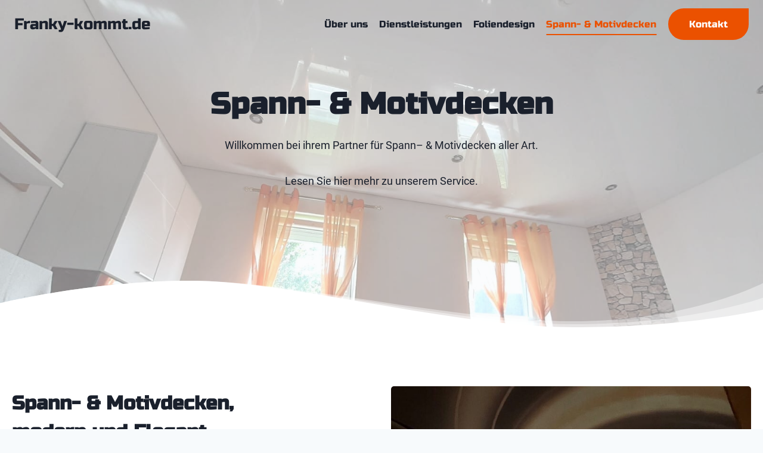

--- FILE ---
content_type: text/html; charset=UTF-8
request_url: https://franky-kommt.de/spann-motivdecken/
body_size: 109719
content:
<!doctype html>
<html lang="de" class="no-js" itemtype="https://schema.org/WebPage" itemscope>
<head>
	<meta charset="UTF-8">
	<meta name="viewport" content="width=device-width, initial-scale=1, minimum-scale=1">
	<link rel='stylesheet' id='kad-splide-css' href='https://franky-kommt.de/core/modules/0a8366a8a1/includes/assets/css/kadence-splide.min.css' media='all' />
<link rel='stylesheet' id='kadence-blocks-splide-css' href='https://franky-kommt.de/core/modules/0a8366a8a1/includes/assets/css/kb-blocks-splide.min.css' media='all' />
<link rel='stylesheet' id='kadence-glightbox-css' href='https://franky-kommt.de/core/modules/0a8366a8a1/includes/assets/css/kb-glightbox.min.css' media='all' />
<meta name='robots' content='index, follow, max-image-preview:large, max-snippet:-1, max-video-preview:-1' />

	
	<title>Spanndecken - Franky-kommt.de</title>
	<meta name="description" content="Wir verleihen Ihren Wohn- und Geschäftsräumen mit Spanndecken ein perfektes Raumklima. Modern, eindrucksvoll und hochwertig." />
	<link rel="canonical" href="https://franky-kommt.de/spann-motivdecken/" />
	<meta property="og:locale" content="de_DE" />
	<meta property="og:type" content="article" />
	<meta property="og:title" content="Spanndecken - Franky-kommt.de" />
	<meta property="og:description" content="Wir verleihen Ihren Wohn- und Geschäftsräumen mit Spanndecken ein perfektes Raumklima. Modern, eindrucksvoll und hochwertig." />
	<meta property="og:url" content="https://franky-kommt.de/spann-motivdecken/" />
	<meta property="og:site_name" content="Franky-kommt.de" />
	<meta property="article:modified_time" content="2023-03-21T15:51:48+00:00" />
	<meta property="og:image" content="https://franky-kommt.de/storage/2023/02/franky-kommt-winterdienst-folierung-folien-fahrzeuge-4-768x1024.jpg" />
	<meta name="twitter:card" content="summary_large_image" />
	<meta name="twitter:label1" content="Geschätzte Lesezeit" />
	<meta name="twitter:data1" content="2 Minuten" />
	<script type="application/ld+json" class="yoast-schema-graph">{"@context":"https://schema.org","@graph":[{"@type":"WebPage","@id":"https://franky-kommt.de/spann-motivdecken/","url":"https://franky-kommt.de/spann-motivdecken/","name":"Spanndecken - Franky-kommt.de","isPartOf":{"@id":"https://franky-kommt.de/#website"},"primaryImageOfPage":{"@id":"https://franky-kommt.de/spann-motivdecken/#primaryimage"},"image":{"@id":"https://franky-kommt.de/spann-motivdecken/#primaryimage"},"thumbnailUrl":"https://franky-kommt.de/storage/2023/02/franky-kommt-winterdienst-folierung-folien-fahrzeuge-4-768x1024.jpg","datePublished":"2023-01-05T13:15:03+00:00","dateModified":"2023-03-21T15:51:48+00:00","description":"Wir verleihen Ihren Wohn- und Geschäftsräumen mit Spanndecken ein perfektes Raumklima. Modern, eindrucksvoll und hochwertig.","breadcrumb":{"@id":"https://franky-kommt.de/spann-motivdecken/#breadcrumb"},"inLanguage":"de","potentialAction":[{"@type":"ReadAction","target":["https://franky-kommt.de/spann-motivdecken/"]}]},{"@type":"ImageObject","inLanguage":"de","@id":"https://franky-kommt.de/spann-motivdecken/#primaryimage","url":"https://franky-kommt.de/storage/2023/02/franky-kommt-winterdienst-folierung-folien-fahrzeuge-4.jpg","contentUrl":"https://franky-kommt.de/storage/2023/02/franky-kommt-winterdienst-folierung-folien-fahrzeuge-4.jpg","width":1000,"height":1333,"caption":"Spanndecke mit einem abstrakten Motiv"},{"@type":"BreadcrumbList","@id":"https://franky-kommt.de/spann-motivdecken/#breadcrumb","itemListElement":[{"@type":"ListItem","position":1,"name":"Startseite","item":"https://franky-kommt.de/"},{"@type":"ListItem","position":2,"name":"Spann- &#038; Motivdecken"}]},{"@type":"WebSite","@id":"https://franky-kommt.de/#website","url":"https://franky-kommt.de/","name":"Franky kommt","description":"Franky&#039;s Haus- und Montageservice","alternateName":"Franky's Haus- und Montageservice","potentialAction":[{"@type":"SearchAction","target":{"@type":"EntryPoint","urlTemplate":"https://franky-kommt.de/?s={search_term_string}"},"query-input":{"@type":"PropertyValueSpecification","valueRequired":true,"valueName":"search_term_string"}}],"inLanguage":"de"}]}</script>
	


<link rel="alternate" type="application/rss+xml" title="Franky-kommt.de &raquo; Feed" href="https://franky-kommt.de/feed/" />
<link rel="alternate" type="application/rss+xml" title="Franky-kommt.de &raquo; Kommentar-Feed" href="https://franky-kommt.de/comments/feed/" />
			<script>document.documentElement.classList.remove( 'no-js' );</script>
			<link rel="alternate" title="oEmbed (JSON)" type="application/json+oembed" href="https://franky-kommt.de/wp-json/oembed/1.0/embed?url=https%3A%2F%2Ffranky-kommt.de%2Fspann-motivdecken%2F" />
<link rel="alternate" title="oEmbed (XML)" type="text/xml+oembed" href="https://franky-kommt.de/wp-json/oembed/1.0/embed?url=https%3A%2F%2Ffranky-kommt.de%2Fspann-motivdecken%2F&#038;format=xml" />
<style id='wp-img-auto-sizes-contain-inline-css'>
img:is([sizes=auto i],[sizes^="auto," i]){contain-intrinsic-size:3000px 1500px}
/*# sourceURL=wp-img-auto-sizes-contain-inline-css */
</style>
<style id='wp-block-library-inline-css'>
:root{--wp-block-synced-color:#7a00df;--wp-block-synced-color--rgb:122,0,223;--wp-bound-block-color:var(--wp-block-synced-color);--wp-editor-canvas-background:#ddd;--wp-admin-theme-color:#007cba;--wp-admin-theme-color--rgb:0,124,186;--wp-admin-theme-color-darker-10:#006ba1;--wp-admin-theme-color-darker-10--rgb:0,107,160.5;--wp-admin-theme-color-darker-20:#005a87;--wp-admin-theme-color-darker-20--rgb:0,90,135;--wp-admin-border-width-focus:2px}@media (min-resolution:192dpi){:root{--wp-admin-border-width-focus:1.5px}}.wp-element-button{cursor:pointer}:root .has-very-light-gray-background-color{background-color:#eee}:root .has-very-dark-gray-background-color{background-color:#313131}:root .has-very-light-gray-color{color:#eee}:root .has-very-dark-gray-color{color:#313131}:root .has-vivid-green-cyan-to-vivid-cyan-blue-gradient-background{background:linear-gradient(135deg,#00d084,#0693e3)}:root .has-purple-crush-gradient-background{background:linear-gradient(135deg,#34e2e4,#4721fb 50%,#ab1dfe)}:root .has-hazy-dawn-gradient-background{background:linear-gradient(135deg,#faaca8,#dad0ec)}:root .has-subdued-olive-gradient-background{background:linear-gradient(135deg,#fafae1,#67a671)}:root .has-atomic-cream-gradient-background{background:linear-gradient(135deg,#fdd79a,#004a59)}:root .has-nightshade-gradient-background{background:linear-gradient(135deg,#330968,#31cdcf)}:root .has-midnight-gradient-background{background:linear-gradient(135deg,#020381,#2874fc)}:root{--wp--preset--font-size--normal:16px;--wp--preset--font-size--huge:42px}.has-regular-font-size{font-size:1em}.has-larger-font-size{font-size:2.625em}.has-normal-font-size{font-size:var(--wp--preset--font-size--normal)}.has-huge-font-size{font-size:var(--wp--preset--font-size--huge)}.has-text-align-center{text-align:center}.has-text-align-left{text-align:left}.has-text-align-right{text-align:right}.has-fit-text{white-space:nowrap!important}#end-resizable-editor-section{display:none}.aligncenter{clear:both}.items-justified-left{justify-content:flex-start}.items-justified-center{justify-content:center}.items-justified-right{justify-content:flex-end}.items-justified-space-between{justify-content:space-between}.screen-reader-text{border:0;clip-path:inset(50%);height:1px;margin:-1px;overflow:hidden;padding:0;position:absolute;width:1px;word-wrap:normal!important}.screen-reader-text:focus{background-color:#ddd;clip-path:none;color:#444;display:block;font-size:1em;height:auto;left:5px;line-height:normal;padding:15px 23px 14px;text-decoration:none;top:5px;width:auto;z-index:100000}html :where(.has-border-color){border-style:solid}html :where([style*=border-top-color]){border-top-style:solid}html :where([style*=border-right-color]){border-right-style:solid}html :where([style*=border-bottom-color]){border-bottom-style:solid}html :where([style*=border-left-color]){border-left-style:solid}html :where([style*=border-width]){border-style:solid}html :where([style*=border-top-width]){border-top-style:solid}html :where([style*=border-right-width]){border-right-style:solid}html :where([style*=border-bottom-width]){border-bottom-style:solid}html :where([style*=border-left-width]){border-left-style:solid}html :where(img[class*=wp-image-]){height:auto;max-width:100%}:where(figure){margin:0 0 1em}html :where(.is-position-sticky){--wp-admin--admin-bar--position-offset:var(--wp-admin--admin-bar--height,0px)}@media screen and (max-width:600px){html :where(.is-position-sticky){--wp-admin--admin-bar--position-offset:0px}}

/*# sourceURL=wp-block-library-inline-css */
</style><style id='wp-block-paragraph-inline-css'>
.is-small-text{font-size:.875em}.is-regular-text{font-size:1em}.is-large-text{font-size:2.25em}.is-larger-text{font-size:3em}.has-drop-cap:not(:focus):first-letter{float:left;font-size:8.4em;font-style:normal;font-weight:100;line-height:.68;margin:.05em .1em 0 0;text-transform:uppercase}body.rtl .has-drop-cap:not(:focus):first-letter{float:none;margin-left:.1em}p.has-drop-cap.has-background{overflow:hidden}:root :where(p.has-background){padding:1.25em 2.375em}:where(p.has-text-color:not(.has-link-color)) a{color:inherit}p.has-text-align-left[style*="writing-mode:vertical-lr"],p.has-text-align-right[style*="writing-mode:vertical-rl"]{rotate:180deg}
/*# sourceURL=https://franky-kommt.de/lib/blocks/paragraph/style.min.css */
</style>
<style id='global-styles-inline-css'>
:root{--wp--preset--aspect-ratio--square: 1;--wp--preset--aspect-ratio--4-3: 4/3;--wp--preset--aspect-ratio--3-4: 3/4;--wp--preset--aspect-ratio--3-2: 3/2;--wp--preset--aspect-ratio--2-3: 2/3;--wp--preset--aspect-ratio--16-9: 16/9;--wp--preset--aspect-ratio--9-16: 9/16;--wp--preset--color--black: #000000;--wp--preset--color--cyan-bluish-gray: #abb8c3;--wp--preset--color--white: #ffffff;--wp--preset--color--pale-pink: #f78da7;--wp--preset--color--vivid-red: #cf2e2e;--wp--preset--color--luminous-vivid-orange: #ff6900;--wp--preset--color--luminous-vivid-amber: #fcb900;--wp--preset--color--light-green-cyan: #7bdcb5;--wp--preset--color--vivid-green-cyan: #00d084;--wp--preset--color--pale-cyan-blue: #8ed1fc;--wp--preset--color--vivid-cyan-blue: #0693e3;--wp--preset--color--vivid-purple: #9b51e0;--wp--preset--color--theme-palette-1: #eb5100;--wp--preset--color--theme-palette-2: #ebc300;--wp--preset--color--theme-palette-3: #1A202C;--wp--preset--color--theme-palette-4: #2D3748;--wp--preset--color--theme-palette-5: #4A5568;--wp--preset--color--theme-palette-6: #718096;--wp--preset--color--theme-palette-7: #EDF2F7;--wp--preset--color--theme-palette-8: #F7FAFC;--wp--preset--color--theme-palette-9: #ffffff;--wp--preset--gradient--vivid-cyan-blue-to-vivid-purple: linear-gradient(135deg,rgb(6,147,227) 0%,rgb(155,81,224) 100%);--wp--preset--gradient--light-green-cyan-to-vivid-green-cyan: linear-gradient(135deg,rgb(122,220,180) 0%,rgb(0,208,130) 100%);--wp--preset--gradient--luminous-vivid-amber-to-luminous-vivid-orange: linear-gradient(135deg,rgb(252,185,0) 0%,rgb(255,105,0) 100%);--wp--preset--gradient--luminous-vivid-orange-to-vivid-red: linear-gradient(135deg,rgb(255,105,0) 0%,rgb(207,46,46) 100%);--wp--preset--gradient--very-light-gray-to-cyan-bluish-gray: linear-gradient(135deg,rgb(238,238,238) 0%,rgb(169,184,195) 100%);--wp--preset--gradient--cool-to-warm-spectrum: linear-gradient(135deg,rgb(74,234,220) 0%,rgb(151,120,209) 20%,rgb(207,42,186) 40%,rgb(238,44,130) 60%,rgb(251,105,98) 80%,rgb(254,248,76) 100%);--wp--preset--gradient--blush-light-purple: linear-gradient(135deg,rgb(255,206,236) 0%,rgb(152,150,240) 100%);--wp--preset--gradient--blush-bordeaux: linear-gradient(135deg,rgb(254,205,165) 0%,rgb(254,45,45) 50%,rgb(107,0,62) 100%);--wp--preset--gradient--luminous-dusk: linear-gradient(135deg,rgb(255,203,112) 0%,rgb(199,81,192) 50%,rgb(65,88,208) 100%);--wp--preset--gradient--pale-ocean: linear-gradient(135deg,rgb(255,245,203) 0%,rgb(182,227,212) 50%,rgb(51,167,181) 100%);--wp--preset--gradient--electric-grass: linear-gradient(135deg,rgb(202,248,128) 0%,rgb(113,206,126) 100%);--wp--preset--gradient--midnight: linear-gradient(135deg,rgb(2,3,129) 0%,rgb(40,116,252) 100%);--wp--preset--font-size--small: 14px;--wp--preset--font-size--medium: 24px;--wp--preset--font-size--large: 32px;--wp--preset--font-size--x-large: 42px;--wp--preset--font-size--larger: 40px;--wp--preset--spacing--20: 0.44rem;--wp--preset--spacing--30: 0.67rem;--wp--preset--spacing--40: 1rem;--wp--preset--spacing--50: 1.5rem;--wp--preset--spacing--60: 2.25rem;--wp--preset--spacing--70: 3.38rem;--wp--preset--spacing--80: 5.06rem;--wp--preset--shadow--natural: 6px 6px 9px rgba(0, 0, 0, 0.2);--wp--preset--shadow--deep: 12px 12px 50px rgba(0, 0, 0, 0.4);--wp--preset--shadow--sharp: 6px 6px 0px rgba(0, 0, 0, 0.2);--wp--preset--shadow--outlined: 6px 6px 0px -3px rgb(255, 255, 255), 6px 6px rgb(0, 0, 0);--wp--preset--shadow--crisp: 6px 6px 0px rgb(0, 0, 0);}:where(.is-layout-flex){gap: 0.5em;}:where(.is-layout-grid){gap: 0.5em;}body .is-layout-flex{display: flex;}.is-layout-flex{flex-wrap: wrap;align-items: center;}.is-layout-flex > :is(*, div){margin: 0;}body .is-layout-grid{display: grid;}.is-layout-grid > :is(*, div){margin: 0;}:where(.wp-block-columns.is-layout-flex){gap: 2em;}:where(.wp-block-columns.is-layout-grid){gap: 2em;}:where(.wp-block-post-template.is-layout-flex){gap: 1.25em;}:where(.wp-block-post-template.is-layout-grid){gap: 1.25em;}.has-black-color{color: var(--wp--preset--color--black) !important;}.has-cyan-bluish-gray-color{color: var(--wp--preset--color--cyan-bluish-gray) !important;}.has-white-color{color: var(--wp--preset--color--white) !important;}.has-pale-pink-color{color: var(--wp--preset--color--pale-pink) !important;}.has-vivid-red-color{color: var(--wp--preset--color--vivid-red) !important;}.has-luminous-vivid-orange-color{color: var(--wp--preset--color--luminous-vivid-orange) !important;}.has-luminous-vivid-amber-color{color: var(--wp--preset--color--luminous-vivid-amber) !important;}.has-light-green-cyan-color{color: var(--wp--preset--color--light-green-cyan) !important;}.has-vivid-green-cyan-color{color: var(--wp--preset--color--vivid-green-cyan) !important;}.has-pale-cyan-blue-color{color: var(--wp--preset--color--pale-cyan-blue) !important;}.has-vivid-cyan-blue-color{color: var(--wp--preset--color--vivid-cyan-blue) !important;}.has-vivid-purple-color{color: var(--wp--preset--color--vivid-purple) !important;}.has-black-background-color{background-color: var(--wp--preset--color--black) !important;}.has-cyan-bluish-gray-background-color{background-color: var(--wp--preset--color--cyan-bluish-gray) !important;}.has-white-background-color{background-color: var(--wp--preset--color--white) !important;}.has-pale-pink-background-color{background-color: var(--wp--preset--color--pale-pink) !important;}.has-vivid-red-background-color{background-color: var(--wp--preset--color--vivid-red) !important;}.has-luminous-vivid-orange-background-color{background-color: var(--wp--preset--color--luminous-vivid-orange) !important;}.has-luminous-vivid-amber-background-color{background-color: var(--wp--preset--color--luminous-vivid-amber) !important;}.has-light-green-cyan-background-color{background-color: var(--wp--preset--color--light-green-cyan) !important;}.has-vivid-green-cyan-background-color{background-color: var(--wp--preset--color--vivid-green-cyan) !important;}.has-pale-cyan-blue-background-color{background-color: var(--wp--preset--color--pale-cyan-blue) !important;}.has-vivid-cyan-blue-background-color{background-color: var(--wp--preset--color--vivid-cyan-blue) !important;}.has-vivid-purple-background-color{background-color: var(--wp--preset--color--vivid-purple) !important;}.has-black-border-color{border-color: var(--wp--preset--color--black) !important;}.has-cyan-bluish-gray-border-color{border-color: var(--wp--preset--color--cyan-bluish-gray) !important;}.has-white-border-color{border-color: var(--wp--preset--color--white) !important;}.has-pale-pink-border-color{border-color: var(--wp--preset--color--pale-pink) !important;}.has-vivid-red-border-color{border-color: var(--wp--preset--color--vivid-red) !important;}.has-luminous-vivid-orange-border-color{border-color: var(--wp--preset--color--luminous-vivid-orange) !important;}.has-luminous-vivid-amber-border-color{border-color: var(--wp--preset--color--luminous-vivid-amber) !important;}.has-light-green-cyan-border-color{border-color: var(--wp--preset--color--light-green-cyan) !important;}.has-vivid-green-cyan-border-color{border-color: var(--wp--preset--color--vivid-green-cyan) !important;}.has-pale-cyan-blue-border-color{border-color: var(--wp--preset--color--pale-cyan-blue) !important;}.has-vivid-cyan-blue-border-color{border-color: var(--wp--preset--color--vivid-cyan-blue) !important;}.has-vivid-purple-border-color{border-color: var(--wp--preset--color--vivid-purple) !important;}.has-vivid-cyan-blue-to-vivid-purple-gradient-background{background: var(--wp--preset--gradient--vivid-cyan-blue-to-vivid-purple) !important;}.has-light-green-cyan-to-vivid-green-cyan-gradient-background{background: var(--wp--preset--gradient--light-green-cyan-to-vivid-green-cyan) !important;}.has-luminous-vivid-amber-to-luminous-vivid-orange-gradient-background{background: var(--wp--preset--gradient--luminous-vivid-amber-to-luminous-vivid-orange) !important;}.has-luminous-vivid-orange-to-vivid-red-gradient-background{background: var(--wp--preset--gradient--luminous-vivid-orange-to-vivid-red) !important;}.has-very-light-gray-to-cyan-bluish-gray-gradient-background{background: var(--wp--preset--gradient--very-light-gray-to-cyan-bluish-gray) !important;}.has-cool-to-warm-spectrum-gradient-background{background: var(--wp--preset--gradient--cool-to-warm-spectrum) !important;}.has-blush-light-purple-gradient-background{background: var(--wp--preset--gradient--blush-light-purple) !important;}.has-blush-bordeaux-gradient-background{background: var(--wp--preset--gradient--blush-bordeaux) !important;}.has-luminous-dusk-gradient-background{background: var(--wp--preset--gradient--luminous-dusk) !important;}.has-pale-ocean-gradient-background{background: var(--wp--preset--gradient--pale-ocean) !important;}.has-electric-grass-gradient-background{background: var(--wp--preset--gradient--electric-grass) !important;}.has-midnight-gradient-background{background: var(--wp--preset--gradient--midnight) !important;}.has-small-font-size{font-size: var(--wp--preset--font-size--small) !important;}.has-medium-font-size{font-size: var(--wp--preset--font-size--medium) !important;}.has-large-font-size{font-size: var(--wp--preset--font-size--large) !important;}.has-x-large-font-size{font-size: var(--wp--preset--font-size--x-large) !important;}
/*# sourceURL=global-styles-inline-css */
</style>

<style id='classic-theme-styles-inline-css'>
/*! This file is auto-generated */
.wp-block-button__link{color:#fff;background-color:#32373c;border-radius:9999px;box-shadow:none;text-decoration:none;padding:calc(.667em + 2px) calc(1.333em + 2px);font-size:1.125em}.wp-block-file__button{background:#32373c;color:#fff;text-decoration:none}
/*# sourceURL=/wp-includes/css/classic-themes.min.css */
</style>
<link rel='stylesheet' id='kadence-global-css' href='https://franky-kommt.de/core/views/680ceb71ce/assets/css/global.min.css' media='all' />
<style id='kadence-global-inline-css'>
/* Kadence Base CSS */
:root{--global-palette1:#eb5100;--global-palette2:#ebc300;--global-palette3:#1A202C;--global-palette4:#2D3748;--global-palette5:#4A5568;--global-palette6:#718096;--global-palette7:#EDF2F7;--global-palette8:#F7FAFC;--global-palette9:#ffffff;--global-palette9rgb:255, 255, 255;--global-palette-highlight:var(--global-palette1);--global-palette-highlight-alt:#ebc300;--global-palette-highlight-alt2:var(--global-palette9);--global-palette-btn-bg:var(--global-palette1);--global-palette-btn-bg-hover:#ebc300;--global-palette-btn:#ffffff;--global-palette-btn-hover:#ffffff;--global-body-font-family:Roboto, sans-serif;--global-heading-font-family:'Russo One', sans-serif;--global-primary-nav-font-family:'Russo One', sans-serif;--global-fallback-font:sans-serif;--global-display-fallback-font:sans-serif;--global-content-width:1290px;--global-content-narrow-width:842px;--global-content-edge-padding:1.5rem;--global-calc-content-width:calc(1290px - var(--global-content-edge-padding) - var(--global-content-edge-padding) );}.wp-site-blocks{--global-vw:calc( 100vw - ( 0.5 * var(--scrollbar-offset)));}:root .has-theme-palette-1-background-color{background-color:var(--global-palette1);}:root .has-theme-palette-1-color{color:var(--global-palette1);}:root .has-theme-palette-2-background-color{background-color:var(--global-palette2);}:root .has-theme-palette-2-color{color:var(--global-palette2);}:root .has-theme-palette-3-background-color{background-color:var(--global-palette3);}:root .has-theme-palette-3-color{color:var(--global-palette3);}:root .has-theme-palette-4-background-color{background-color:var(--global-palette4);}:root .has-theme-palette-4-color{color:var(--global-palette4);}:root .has-theme-palette-5-background-color{background-color:var(--global-palette5);}:root .has-theme-palette-5-color{color:var(--global-palette5);}:root .has-theme-palette-6-background-color{background-color:var(--global-palette6);}:root .has-theme-palette-6-color{color:var(--global-palette6);}:root .has-theme-palette-7-background-color{background-color:var(--global-palette7);}:root .has-theme-palette-7-color{color:var(--global-palette7);}:root .has-theme-palette-8-background-color{background-color:var(--global-palette8);}:root .has-theme-palette-8-color{color:var(--global-palette8);}:root .has-theme-palette-9-background-color{background-color:var(--global-palette9);}:root .has-theme-palette-9-color{color:var(--global-palette9);}:root .has-theme-palette1-background-color{background-color:var(--global-palette1);}:root .has-theme-palette1-color{color:var(--global-palette1);}:root .has-theme-palette2-background-color{background-color:var(--global-palette2);}:root .has-theme-palette2-color{color:var(--global-palette2);}:root .has-theme-palette3-background-color{background-color:var(--global-palette3);}:root .has-theme-palette3-color{color:var(--global-palette3);}:root .has-theme-palette4-background-color{background-color:var(--global-palette4);}:root .has-theme-palette4-color{color:var(--global-palette4);}:root .has-theme-palette5-background-color{background-color:var(--global-palette5);}:root .has-theme-palette5-color{color:var(--global-palette5);}:root .has-theme-palette6-background-color{background-color:var(--global-palette6);}:root .has-theme-palette6-color{color:var(--global-palette6);}:root .has-theme-palette7-background-color{background-color:var(--global-palette7);}:root .has-theme-palette7-color{color:var(--global-palette7);}:root .has-theme-palette8-background-color{background-color:var(--global-palette8);}:root .has-theme-palette8-color{color:var(--global-palette8);}:root .has-theme-palette9-background-color{background-color:var(--global-palette9);}:root .has-theme-palette9-color{color:var(--global-palette9);}body{background:var(--global-palette8);}body, input, select, optgroup, textarea{font-style:normal;font-weight:normal;font-size:18px;line-height:1.6;font-family:var(--global-body-font-family);color:var(--global-palette4);}.content-bg, body.content-style-unboxed .site{background:var(--global-palette9);}h1,h2,h3,h4,h5,h6{font-family:var(--global-heading-font-family);}h1{font-style:normal;font-weight:700;font-size:50px;line-height:1.4;text-transform:capitalize;color:var(--global-palette3);}h2{font-style:normal;font-weight:700;font-size:32px;line-height:1.5;color:var(--global-palette3);}h3{font-style:normal;font-weight:700;font-size:27px;line-height:1.5;color:var(--global-palette3);}h4{font-style:normal;font-weight:700;font-size:24px;line-height:1.5;color:var(--global-palette3);}h5{font-style:normal;font-weight:700;font-size:22px;line-height:1.5;color:var(--global-palette3);}h6{font-style:normal;font-weight:600;font-size:19px;line-height:1.5;text-transform:capitalize;color:var(--global-palette1);}@media all and (max-width: 1024px){h1{font-size:45px;}}@media all and (max-width: 767px){h1{font-size:32px;}h2{font-size:28px;line-height:1.2;}h3{font-size:24px;}h4{font-size:20px;}}.entry-hero .kadence-breadcrumbs{max-width:1290px;}.site-container, .site-header-row-layout-contained, .site-footer-row-layout-contained, .entry-hero-layout-contained, .comments-area, .alignfull > .wp-block-cover__inner-container, .alignwide > .wp-block-cover__inner-container{max-width:var(--global-content-width);}.content-width-narrow .content-container.site-container, .content-width-narrow .hero-container.site-container{max-width:var(--global-content-narrow-width);}@media all and (min-width: 1520px){.wp-site-blocks .content-container  .alignwide{margin-left:-115px;margin-right:-115px;width:unset;max-width:unset;}}@media all and (min-width: 1102px){.content-width-narrow .wp-site-blocks .content-container .alignwide{margin-left:-130px;margin-right:-130px;width:unset;max-width:unset;}}.content-style-boxed .wp-site-blocks .entry-content .alignwide{margin-left:-2rem;margin-right:-2rem;}@media all and (max-width: 1024px){.content-style-boxed .wp-site-blocks .entry-content .alignwide{margin-left:-2rem;margin-right:-2rem;}}@media all and (max-width: 767px){.content-style-boxed .wp-site-blocks .entry-content .alignwide{margin-left:-1.5rem;margin-right:-1.5rem;}}.content-area{margin-top:5rem;margin-bottom:5rem;}@media all and (max-width: 1024px){.content-area{margin-top:3rem;margin-bottom:3rem;}}@media all and (max-width: 767px){.content-area{margin-top:2rem;margin-bottom:2rem;}}.entry-content-wrap{padding:2rem;}@media all and (max-width: 1024px){.entry-content-wrap{padding:2rem;}}@media all and (max-width: 767px){.entry-content-wrap{padding:1.5rem;}}.entry.single-entry{box-shadow:0px 15px 15px -10px rgba(0,0,0,0.05);}.entry.loop-entry{box-shadow:0px 15px 15px -10px rgba(140,202,245,0.18);}.loop-entry .entry-content-wrap{padding:2rem;}@media all and (max-width: 1024px){.loop-entry .entry-content-wrap{padding:2rem;}}@media all and (max-width: 767px){.loop-entry .entry-content-wrap{padding:1.5rem;}}.primary-sidebar.widget-area .widget{margin-bottom:1.5em;color:var(--global-palette4);}.primary-sidebar.widget-area .widget-title{font-weight:700;font-size:20px;line-height:1.5;color:var(--global-palette3);}button, .button, .wp-block-button__link, input[type="button"], input[type="reset"], input[type="submit"], .fl-button, .elementor-button-wrapper .elementor-button{font-style:normal;font-weight:normal;line-height:1.2;letter-spacing:0em;font-family:'Russo One', sans-serif;text-transform:capitalize;border-radius:100px;padding:17px 35px 17px 35px;box-shadow:0px 0px 0px -7px rgba(0,0,0,0);}.wp-block-button.is-style-outline .wp-block-button__link{padding:17px 35px 17px 35px;}button:hover, button:focus, button:active, .button:hover, .button:focus, .button:active, .wp-block-button__link:hover, .wp-block-button__link:focus, .wp-block-button__link:active, input[type="button"]:hover, input[type="button"]:focus, input[type="button"]:active, input[type="reset"]:hover, input[type="reset"]:focus, input[type="reset"]:active, input[type="submit"]:hover, input[type="submit"]:focus, input[type="submit"]:active, .elementor-button-wrapper .elementor-button:hover, .elementor-button-wrapper .elementor-button:focus, .elementor-button-wrapper .elementor-button:active{box-shadow:0px 15px 25px -7px rgba(0,0,0,0);}@media all and (min-width: 1025px){.transparent-header .entry-hero .entry-hero-container-inner{padding-top:calc(0px + 80px);}}@media all and (max-width: 1024px){.mobile-transparent-header .entry-hero .entry-hero-container-inner{padding-top:80px;}}@media all and (max-width: 767px){.mobile-transparent-header .entry-hero .entry-hero-container-inner{padding-top:80px;}}#colophon{background:var(--global-palette8);}.site-middle-footer-inner-wrap{padding-top:30px;padding-bottom:30px;grid-column-gap:30px;grid-row-gap:30px;}.site-middle-footer-inner-wrap .widget{margin-bottom:30px;}.site-middle-footer-inner-wrap .site-footer-section:not(:last-child):after{right:calc(-30px / 2);}@media all and (max-width: 767px){.site-middle-footer-inner-wrap{grid-column-gap:20px;grid-row-gap:20px;}.site-middle-footer-inner-wrap .site-footer-section:not(:last-child):after{right:calc(-20px / 2);}}.site-top-footer-inner-wrap{padding-top:30px;padding-bottom:30px;grid-column-gap:30px;grid-row-gap:30px;}.site-top-footer-inner-wrap .widget{margin-bottom:30px;}.site-top-footer-inner-wrap .site-footer-section:not(:last-child):after{right:calc(-30px / 2);}.site-bottom-footer-wrap .site-footer-row-container-inner{border-top:1px solid #d2e8eb;}.site-bottom-footer-inner-wrap{padding-top:10px;padding-bottom:10px;grid-column-gap:30px;}.site-bottom-footer-inner-wrap .widget{margin-bottom:30px;}.site-bottom-footer-inner-wrap .site-footer-section:not(:last-child):after{right:calc(-30px / 2);}.footer-social-wrap .footer-social-inner-wrap{font-size:1.1em;gap:0.6em;}.site-footer .site-footer-wrap .site-footer-section .footer-social-wrap .footer-social-inner-wrap .social-button{color:var(--global-palette3);background:rgba(255,255,255,0);border:2px none transparent;border-radius:3px;}.site-footer .site-footer-wrap .site-footer-section .footer-social-wrap .footer-social-inner-wrap .social-button:hover{color:var(--global-palette1);}#colophon .footer-html{font-style:normal;font-size:14px;}#kt-scroll-up-reader, #kt-scroll-up{border-radius:5px 5px 5px 5px;color:var(--global-palette9);background:var(--global-palette1);bottom:30px;font-size:1.2em;padding:15px 15px 15px 15px;}#kt-scroll-up-reader.scroll-up-side-right, #kt-scroll-up.scroll-up-side-right{right:30px;}#kt-scroll-up-reader.scroll-up-side-left, #kt-scroll-up.scroll-up-side-left{left:30px;}#kt-scroll-up-reader:hover, #kt-scroll-up:hover{color:var(--global-palette3);background:var(--global-palette2);}#colophon .footer-navigation .footer-menu-container > ul > li > a{padding-left:calc(1em / 2);padding-right:calc(1em / 2);padding-top:calc(5px / 2);padding-bottom:calc(5px / 2);color:var(--global-palette3);}#colophon .footer-navigation .footer-menu-container > ul li a{font-style:normal;font-size:14px;}#colophon .footer-navigation .footer-menu-container > ul li a:hover{color:var(--global-palette1);}#colophon .footer-navigation .footer-menu-container > ul li.current-menu-item > a{color:var(--global-palette1);}.wp-site-blocks .page-title h1{font-style:normal;}@media all and (max-width: 767px){.wp-site-blocks .page-title h1{font-size:25px;line-height:1.5;}}.entry-hero.page-hero-section .entry-header{min-height:200px;}.post-archive-hero-section .entry-hero-container-inner{background-image:url('http://kadence.pixel-show.com/cleaning-services/wp-content/uploads/sites/29/2022/06/pexels-karolina-grabowska-41239113.jpg');background-position:center;background-size:cover;}.post-archive-hero-section .hero-section-overlay{background:rgba(219,237,242,0.85);}@media all and (max-width: 1024px){.entry-hero.post-archive-hero-section .entry-header{min-height:140px;}}body.archive, body.blog{background:var(--global-palette9);}body.archive .content-bg, body.content-style-unboxed.archive .site, body.blog .content-bg, body.content-style-unboxed.blog .site{background:var(--global-palette9);}.loop-entry.type-post h2.entry-title{font-style:normal;font-size:24px;line-height:1.3;color:var(--global-palette3);}@media all and (max-width: 1024px){.loop-entry.type-post h2.entry-title{font-size:24px;}}
/* Kadence Header CSS */
@media all and (max-width: 1024px){.mobile-transparent-header #masthead{position:absolute;left:0px;right:0px;z-index:100;}.kadence-scrollbar-fixer.mobile-transparent-header #masthead{right:var(--scrollbar-offset,0);}.mobile-transparent-header #masthead, .mobile-transparent-header .site-top-header-wrap .site-header-row-container-inner, .mobile-transparent-header .site-main-header-wrap .site-header-row-container-inner, .mobile-transparent-header .site-bottom-header-wrap .site-header-row-container-inner{background:transparent;}.site-header-row-tablet-layout-fullwidth, .site-header-row-tablet-layout-standard{padding:0px;}}@media all and (min-width: 1025px){.transparent-header #masthead{position:absolute;left:0px;right:0px;z-index:100;}.transparent-header.kadence-scrollbar-fixer #masthead{right:var(--scrollbar-offset,0);}.transparent-header #masthead, .transparent-header .site-top-header-wrap .site-header-row-container-inner, .transparent-header .site-main-header-wrap .site-header-row-container-inner, .transparent-header .site-bottom-header-wrap .site-header-row-container-inner{background:transparent;}}.site-branding{padding:0px 0px 0px 0px;}.site-branding .site-title{font-style:normal;font-weight:normal;font-size:26px;line-height:1.2;font-family:'Russo One', sans-serif;color:var(--global-palette3);}@media all and (max-width: 1024px){.site-branding .site-title{font-size:28px;}}@media all and (max-width: 767px){.site-branding .site-title{font-size:26px;}}#masthead, #masthead .kadence-sticky-header.item-is-fixed:not(.item-at-start):not(.site-header-row-container), #masthead .kadence-sticky-header.item-is-fixed:not(.item-at-start) > .site-header-row-container-inner{background:#ffffff;}.site-main-header-inner-wrap{min-height:80px;}.site-top-header-inner-wrap{min-height:0px;}.site-bottom-header-inner-wrap{min-height:0px;}#masthead .kadence-sticky-header.item-is-fixed:not(.item-at-start):not(.site-header-row-container):not(.item-hidden-above), #masthead .kadence-sticky-header.item-is-fixed:not(.item-at-start):not(.item-hidden-above) > .site-header-row-container-inner{background:rgba(247,250,252,0.8);}.header-navigation[class*="header-navigation-style-underline"] .header-menu-container.primary-menu-container>ul>li>a:after{width:calc( 100% - 1.2em);}.main-navigation .primary-menu-container > ul > li.menu-item > a{padding-left:calc(1.2em / 2);padding-right:calc(1.2em / 2);padding-top:0.4em;padding-bottom:0.4em;color:var(--global-palette3);}.main-navigation .primary-menu-container > ul > li.menu-item > .dropdown-nav-special-toggle{right:calc(1.2em / 2);}.main-navigation .primary-menu-container > ul li.menu-item > a{font-style:normal;font-weight:normal;font-size:16px;font-family:var(--global-primary-nav-font-family);}.main-navigation .primary-menu-container > ul > li.menu-item > a:hover{color:var(--global-palette1);}.main-navigation .primary-menu-container > ul > li.menu-item.current-menu-item > a{color:var(--global-palette1);}.header-navigation[class*="header-navigation-style-underline"] .header-menu-container.secondary-menu-container>ul>li>a:after{width:calc( 100% - 1.2em);}.secondary-navigation .secondary-menu-container > ul > li.menu-item > a{padding-left:calc(1.2em / 2);padding-right:calc(1.2em / 2);padding-top:0.6em;padding-bottom:0.6em;color:var(--global-palette5);}.secondary-navigation .primary-menu-container > ul > li.menu-item > .dropdown-nav-special-toggle{right:calc(1.2em / 2);}.secondary-navigation .secondary-menu-container > ul > li.menu-item > a:hover{color:var(--global-palette-highlight);}.secondary-navigation .secondary-menu-container > ul > li.menu-item.current-menu-item > a{color:var(--global-palette3);}.header-navigation .header-menu-container ul ul.sub-menu, .header-navigation .header-menu-container ul ul.submenu{background:var(--global-palette3);box-shadow:0px 2px 13px 0px rgba(0,0,0,0.1);}.header-navigation .header-menu-container ul ul li.menu-item, .header-menu-container ul.menu > li.kadence-menu-mega-enabled > ul > li.menu-item > a{border-bottom:1px solid rgba(255,255,255,0.1);}.header-navigation .header-menu-container ul ul li.menu-item > a{width:200px;padding-top:1em;padding-bottom:1em;color:var(--global-palette9);font-style:normal;font-size:16px;}.header-navigation .header-menu-container ul ul li.menu-item > a:hover{color:var(--global-palette9);background:var(--global-palette1);}.header-navigation .header-menu-container ul ul li.menu-item.current-menu-item > a{color:var(--global-palette9);background:var(--global-palette1);}.mobile-toggle-open-container .menu-toggle-open{color:var(--global-palette3);padding:0.4em 0.6em 0.4em 0.6em;font-size:14px;}.mobile-toggle-open-container .menu-toggle-open.menu-toggle-style-bordered{border:1px solid currentColor;}.mobile-toggle-open-container .menu-toggle-open .menu-toggle-icon{font-size:30px;}.mobile-toggle-open-container .menu-toggle-open:hover, .mobile-toggle-open-container .menu-toggle-open:focus{color:var(--global-palette-highlight);}.mobile-navigation ul li{font-style:normal;font-weight:normal;font-size:18px;line-height:1.2;font-family:'Russo One', sans-serif;}.mobile-navigation ul li a{padding-top:1em;padding-bottom:1em;}.mobile-navigation ul li > a, .mobile-navigation ul li.menu-item-has-children > .drawer-nav-drop-wrap{color:var(--global-palette9);}.mobile-navigation ul li > a:hover, .mobile-navigation ul li.menu-item-has-children > .drawer-nav-drop-wrap:hover{color:var(--global-palette2);}.mobile-navigation ul li.current-menu-item > a, .mobile-navigation ul li.current-menu-item.menu-item-has-children > .drawer-nav-drop-wrap{color:var(--global-palette-highlight);}.mobile-navigation ul li.menu-item-has-children .drawer-nav-drop-wrap, .mobile-navigation ul li:not(.menu-item-has-children) a{border-bottom:1px solid rgba(255,255,255,0.1);}.mobile-navigation:not(.drawer-navigation-parent-toggle-true) ul li.menu-item-has-children .drawer-nav-drop-wrap button{border-left:1px solid rgba(255,255,255,0.1);}#mobile-drawer .drawer-inner, #mobile-drawer.popup-drawer-layout-fullwidth.popup-drawer-animation-slice .pop-portion-bg, #mobile-drawer.popup-drawer-layout-fullwidth.popup-drawer-animation-slice.pop-animated.show-drawer .drawer-inner{background:var(--global-palette3);}#mobile-drawer .drawer-header .drawer-toggle{padding:0.6em 0.15em 0.6em 0.15em;font-size:42px;}#main-header .header-button{font-style:normal;font-weight:normal;font-size:16px;font-family:'Russo One', sans-serif;margin:0px 0px 0px 0px;border-radius:30px 0px 30px 30px;border:2px none transparent;box-shadow:0px 0px 0px -7px rgba(0,0,0,0);}#main-header .header-button:hover{box-shadow:0px 15px 25px -7px rgba(0,0,0,0);}.header-social-wrap .header-social-inner-wrap{font-size:4.3em;gap:0.3em;}.header-social-wrap .header-social-inner-wrap .social-button{border:2px none transparent;border-radius:3px;}.header-mobile-social-wrap .header-mobile-social-inner-wrap{font-size:1em;gap:0.3em;}.header-mobile-social-wrap .header-mobile-social-inner-wrap .social-button{border:2px none transparent;border-radius:3px;}.search-toggle-open-container .search-toggle-open{color:var(--global-palette5);}.search-toggle-open-container .search-toggle-open.search-toggle-style-bordered{border:1px solid currentColor;}.search-toggle-open-container .search-toggle-open .search-toggle-icon{font-size:1em;}.search-toggle-open-container .search-toggle-open:hover, .search-toggle-open-container .search-toggle-open:focus{color:var(--global-palette-highlight);}#search-drawer .drawer-inner{background:rgba(9, 12, 16, 0.97);}.mobile-header-button-wrap .mobile-header-button-inner-wrap .mobile-header-button{border:2px none transparent;box-shadow:0px 0px 0px -7px rgba(0,0,0,0);}.mobile-header-button-wrap .mobile-header-button-inner-wrap .mobile-header-button:hover{box-shadow:0px 15px 25px -7px rgba(0,0,0,0.1);}
/*# sourceURL=kadence-global-inline-css */
</style>
<link rel='stylesheet' id='kadence-simplelightbox-css-css' href='https://franky-kommt.de/core/views/680ceb71ce/assets/css/simplelightbox.min.css' media='all' />
<link rel='stylesheet' id='kadence-blocks-rowlayout-css' href='https://franky-kommt.de/core/modules/0a8366a8a1/dist/style-blocks-rowlayout.css' media='all' />
<link rel='stylesheet' id='kadence-blocks-column-css' href='https://franky-kommt.de/core/modules/0a8366a8a1/dist/style-blocks-column.css' media='all' />
<style id='kadence-blocks-advancedheading-inline-css'>
.wp-block-kadence-advancedheading mark{color:#f76a0c;background:transparent;border-style:solid;border-width:0}.single-content .kadence-advanced-heading-wrapper h1, .single-content .kadence-advanced-heading-wrapper h2, .single-content .kadence-advanced-heading-wrapper h3, .single-content .kadence-advanced-heading-wrapper h4, .single-content .kadence-advanced-heading-wrapper h5, .single-content .kadence-advanced-heading-wrapper h6 {margin: 1.5em 0 .5em;}.single-content .kadence-advanced-heading-wrapper+* { margin-top:0;}
/*# sourceURL=kadence-blocks-advancedheading-inline-css */
</style>
<link rel='stylesheet' id='kadence-blocks-image-css' href='https://franky-kommt.de/core/modules/0a8366a8a1/dist/style-blocks-image.css' media='all' />
<link rel='stylesheet' id='kadence-blocks-advancedgallery-css' href='https://franky-kommt.de/core/modules/0a8366a8a1/dist/style-blocks-advancedgallery.css' media='all' />
<link rel='stylesheet' id='kadence-blocks-advancedbtn-css' href='https://franky-kommt.de/core/modules/0a8366a8a1/dist/style-blocks-advancedbtn.css' media='all' />
<link rel='stylesheet' id='kadence-blocks-accordion-css' href='https://franky-kommt.de/core/modules/0a8366a8a1/dist/style-blocks-accordion.css' media='all' />
<style id='kadence-blocks-global-variables-inline-css'>
:root {--global-kb-font-size-sm:clamp(0.8rem, 0.73rem + 0.217vw, 0.9rem);--global-kb-font-size-md:clamp(1.1rem, 0.995rem + 0.326vw, 1.25rem);--global-kb-font-size-lg:clamp(1.75rem, 1.576rem + 0.543vw, 2rem);--global-kb-font-size-xl:clamp(2.25rem, 1.728rem + 1.63vw, 3rem);--global-kb-font-size-xxl:clamp(2.5rem, 1.456rem + 3.26vw, 4rem);--global-kb-font-size-xxxl:clamp(2.75rem, 0.489rem + 7.065vw, 6rem);}
/*# sourceURL=kadence-blocks-global-variables-inline-css */
</style>
<style id='kadence_blocks_css-inline-css'>
.kb-row-layout-id_7d39ab-b9 > .kt-row-column-wrap{max-width:var( --global-content-width, 1290px );padding-left:var(--global-content-edge-padding);padding-right:var(--global-content-edge-padding);padding-top:140px;padding-bottom:250px;grid-template-columns:minmax(0, 1fr);}.kb-row-layout-id_7d39ab-b9 > .kt-row-layout-overlay{opacity:0.50;background-image:url('https://franky-kommt.de/storage/2023/03/franky-kommt-spann-und-motivdecken-3.jpg');background-size:cover;background-position:55.00000000000001% 20%;background-attachment:scroll;background-repeat:no-repeat;mix-blend-mode:normal;}@media all and (max-width: 1024px){.kb-row-layout-id_7d39ab-b9 > .kt-row-column-wrap{padding-top:80px;padding-bottom:150px;}}@media all and (max-width: 767px){.kb-row-layout-id_7d39ab-b9 > .kt-row-column-wrap{padding-top:100px;padding-right:30px;padding-bottom:150px;padding-left:30px;grid-template-columns:minmax(0, 1fr);}}@media all and (max-width: 767px){.kadence-column_b0906f-fa > .kt-inside-inner-col{padding-top:0px;padding-right:0px;padding-bottom:0px;padding-left:0px;}}.kb-row-layout-id_cfe9c0-1f > .kt-row-column-wrap{max-width:767px;margin-left:auto;margin-right:auto;padding-top:0px;padding-bottom:0px;grid-template-columns:minmax(0, 1fr);}@media all and (max-width: 1024px){.kb-row-layout-id_cfe9c0-1f > .kt-row-column-wrap{padding-top:0px;padding-right:0px;padding-bottom:0px;padding-left:0px;}}@media all and (max-width: 767px){.kb-row-layout-id_cfe9c0-1f > .kt-row-column-wrap{grid-template-columns:minmax(0, 1fr);}}.kadence-column_1f2c3b-77 > .kt-inside-inner-col{padding-right:40px;padding-left:40px;}@media all and (max-width: 767px){.kadence-column_1f2c3b-77 > .kt-inside-inner-col{padding-right:0px;padding-left:0px;}}.wp-block-kadence-advancedheading.kt-adv-heading_93843b-64, .wp-block-kadence-advancedheading.kt-adv-heading_93843b-64[data-kb-block="kb-adv-heading_93843b-64"]{padding-top:0px;padding-right:0px;padding-bottom:20px;padding-left:0px;margin-top:0px;margin-right:0px;margin-bottom:0px;margin-left:0px;text-align:center;text-transform:capitalize;}.wp-block-kadence-advancedheading.kt-adv-heading_c9cd67-be, .wp-block-kadence-advancedheading.kt-adv-heading_c9cd67-be[data-kb-block="kb-adv-heading_c9cd67-be"]{padding-right:0px;padding-left:0px;text-align:center;}@media all and (max-width: 767px){.wp-block-kadence-advancedheading.kt-adv-heading_c9cd67-be, .wp-block-kadence-advancedheading.kt-adv-heading_c9cd67-be[data-kb-block="kb-adv-heading_c9cd67-be"]{padding-right:0px;padding-left:0px;}}.wp-block-kadence-advancedheading.kt-adv-heading_3eb5b1-88, .wp-block-kadence-advancedheading.kt-adv-heading_3eb5b1-88[data-kb-block="kb-adv-heading_3eb5b1-88"]{padding-right:0px;padding-left:0px;text-align:center;}@media all and (max-width: 767px){.wp-block-kadence-advancedheading.kt-adv-heading_3eb5b1-88, .wp-block-kadence-advancedheading.kt-adv-heading_3eb5b1-88[data-kb-block="kb-adv-heading_3eb5b1-88"]{padding-right:0px;padding-left:0px;}}.kb-row-layout-id_0b5eda-dd > .kt-row-column-wrap{max-width:var( --global-content-width, 1290px );padding-left:var(--global-content-edge-padding);padding-right:var(--global-content-edge-padding);padding-top:80px;padding-right:20px;padding-bottom:20px;padding-left:20px;grid-template-columns:minmax(0, 50%) minmax(0, 50%);}@media all and (max-width: 1024px){.kb-row-layout-id_0b5eda-dd > .kt-row-column-wrap{padding-top:60px;padding-right:150px;padding-bottom:0px;padding-left:150px;grid-template-columns:minmax(0, 1fr);}}@media all and (max-width: 767px){.kb-row-layout-id_0b5eda-dd > .kt-row-column-wrap{padding-top:40px;padding-right:20px;padding-bottom:40px;padding-left:20px;grid-template-columns:minmax(0, 1fr);}}.kadence-column_df7427-06{margin-top:0px;margin-right:100px;margin-bottom:0px;margin-left:0px;}.kadence-column_df7427-06 > .kt-inside-inner-col{justify-content:flex-start;flex-direction:column;display:flex;}.kadence-column_df7427-06 > .kt-inside-inner-col > .aligncenter{width:100%;}.kt-row-column-wrap > .kadence-column_df7427-06{align-self:flex-start;}.kt-inner-column-height-full:not(.kt-has-1-columns) > .wp-block-kadence-column.kadence-column_df7427-06{align-self:auto;}.kt-inner-column-height-full:not(.kt-has-1-columns) > .wp-block-kadence-column.kadence-column_df7427-06 > .kt-inside-inner-col{display:flex;flex-direction:column;justify-content:flex-start;}@media all and (max-width: 1024px){.kadence-column_df7427-06{margin-top:0px;margin-right:0px;margin-bottom:20px;margin-left:0px;}}@media all and (max-width: 767px){.kadence-column_df7427-06{margin-top:0px;margin-right:0px;margin-left:0px;}.kadence-column_df7427-06 > .kt-inside-inner-col{padding-top:0px;}}.wp-block-kadence-advancedheading.kt-adv-heading_ee6fe1-e1, .wp-block-kadence-advancedheading.kt-adv-heading_ee6fe1-e1[data-kb-block="kb-adv-heading_ee6fe1-e1"]{display:block;padding-top:0px;margin-top:0px;}@media all and (max-width: 1024px){.wp-block-kadence-advancedheading.kt-adv-heading_ee6fe1-e1, .wp-block-kadence-advancedheading.kt-adv-heading_ee6fe1-e1[data-kb-block="kb-adv-heading_ee6fe1-e1"]{text-align:center!important;}}@media all and (max-width: 767px){.wp-block-kadence-advancedheading.kt-adv-heading_ee6fe1-e1, .wp-block-kadence-advancedheading.kt-adv-heading_ee6fe1-e1[data-kb-block="kb-adv-heading_ee6fe1-e1"]{text-align:center!important;}}.wp-block-kadence-advancedheading.kt-adv-heading_1f2a13-44, .wp-block-kadence-advancedheading.kt-adv-heading_1f2a13-44[data-kb-block="kb-adv-heading_1f2a13-44"]{margin-top:5px;text-transform:none;}@media all and (max-width: 1024px){.wp-block-kadence-advancedheading.kt-adv-heading_1f2a13-44, .wp-block-kadence-advancedheading.kt-adv-heading_1f2a13-44[data-kb-block="kb-adv-heading_1f2a13-44"]{text-align:center!important;}}@media all and (max-width: 767px){.wp-block-kadence-advancedheading.kt-adv-heading_1f2a13-44, .wp-block-kadence-advancedheading.kt-adv-heading_1f2a13-44[data-kb-block="kb-adv-heading_1f2a13-44"]{text-align:center!important;}}.kadence-column_24abfc-89{margin-top:0px;margin-right:0px;margin-bottom:0px;margin-left:0px;}.kadence-column_24abfc-89 > .kt-inside-inner-col{padding-top:0px;padding-right:0px;padding-bottom:0px;padding-left:0px;}.kadence-column_24abfc-89 > .kt-inside-inner-col,.kadence-column_24abfc-89 > .kt-inside-inner-col:before{border-top-left-radius:0px;border-top-right-radius:0px;border-bottom-right-radius:0px;border-bottom-left-radius:0px;}.kadence-column_24abfc-89 > .kt-inside-inner-col{justify-content:flex-start;flex-direction:column;display:flex;}.kadence-column_24abfc-89 > .kt-inside-inner-col > .aligncenter{width:100%;}.kt-row-column-wrap > .kadence-column_24abfc-89{align-self:flex-start;}.kt-inner-column-height-full:not(.kt-has-1-columns) > .wp-block-kadence-column.kadence-column_24abfc-89{align-self:auto;}.kt-inner-column-height-full:not(.kt-has-1-columns) > .wp-block-kadence-column.kadence-column_24abfc-89 > .kt-inside-inner-col{display:flex;flex-direction:column;justify-content:flex-start;}@media all and (max-width: 1024px){.kadence-column_24abfc-89{margin-right:0px;margin-left:0px;}}@media all and (max-width: 767px){.kadence-column_24abfc-89{margin-right:0px;margin-left:0px;}.kadence-column_24abfc-89 > .kt-inside-inner-col{padding-top:0px;padding-right:0px;padding-bottom:0px;padding-left:0px;}}.kb-image_eb128a-53 img.kb-img, .kb-image_eb128a-53 .kb-img img{border-top-left-radius:5px;border-top-right-radius:5px;border-bottom-right-radius:5px;border-bottom-left-radius:5px;}.kb-row-layout-id_9476ed-61 > .kt-row-column-wrap{max-width:var( --global-content-width, 1290px );padding-left:var(--global-content-edge-padding);padding-right:var(--global-content-edge-padding);padding-top:20px;padding-right:20px;padding-bottom:20px;padding-left:20px;grid-template-columns:minmax(0, 1fr);}@media all and (max-width: 1024px){.kb-row-layout-id_9476ed-61 > .kt-row-column-wrap{padding-right:0px;padding-left:0px;}}@media all and (max-width: 767px){.kb-row-layout-id_9476ed-61 > .kt-row-column-wrap{padding-right:0px;padding-left:0px;grid-template-columns:minmax(0, 1fr);}}@media all and (max-width: 767px){.kadence-column_e3ceee-9f{margin-right:0px;margin-left:0px;}.kadence-column_e3ceee-9f > .kt-inside-inner-col{padding-right:0px;padding-left:0px;}}.wp-block-kadence-advancedgallery.kb-gallery-wrap-id-_edd2bd-69{overflow:hidden;}.kb-gallery-type-carousel.kb-gallery-id-_edd2bd-69 .kt-blocks-carousel .kt-blocks-carousel-init:not( .splide-initialized ){margin-left:-20px;margin-right:-20px;}.kb-gallery-type-carousel.kb-gallery-id-_edd2bd-69 .kt-blocks-carousel .kt-blocks-carousel-init:not( .splide-initialized ) .kb-slide-item{padding-left:20px;padding-right:20px;}.kb-gallery-id-_edd2bd-69 .kadence-blocks-gallery-item .kb-gal-image-radius{border-radius:5px 5px 5px 5px;}.kb-row-layout-id_c939dd-4e > .kt-row-column-wrap{max-width:var( --global-content-width, 1290px );padding-left:var(--global-content-edge-padding);padding-right:var(--global-content-edge-padding);padding-top:150px;padding-right:20px;padding-bottom:80px;padding-left:20px;grid-template-columns:repeat(2, minmax(0, 1fr));}@media all and (max-width: 1024px){.kb-row-layout-id_c939dd-4e > .kt-row-column-wrap{padding-top:150px;padding-right:150px;padding-bottom:60px;padding-left:150px;grid-template-columns:minmax(0, 1fr);}}@media all and (max-width: 767px){.kb-row-layout-id_c939dd-4e > .kt-row-column-wrap{padding-top:150px;padding-right:20px;padding-bottom:40px;padding-left:20px;grid-template-columns:minmax(0, 1fr);}}.kadence-column_77e010-35{margin-right:80px;}@media all and (max-width: 1024px){.kadence-column_77e010-35{margin-right:0px;margin-left:0px;}}@media all and (max-width: 767px){.kadence-column_77e010-35{margin-right:0px;margin-left:0px;}}.wp-block-kadence-advancedheading.kt-adv-heading_eba529-b5, .wp-block-kadence-advancedheading.kt-adv-heading_eba529-b5[data-kb-block="kb-adv-heading_eba529-b5"]{display:block;}@media all and (max-width: 1024px){.wp-block-kadence-advancedheading.kt-adv-heading_eba529-b5, .wp-block-kadence-advancedheading.kt-adv-heading_eba529-b5[data-kb-block="kb-adv-heading_eba529-b5"]{text-align:center!important;}}@media all and (max-width: 767px){.wp-block-kadence-advancedheading.kt-adv-heading_eba529-b5, .wp-block-kadence-advancedheading.kt-adv-heading_eba529-b5[data-kb-block="kb-adv-heading_eba529-b5"]{text-align:center!important;}}.wp-block-kadence-advancedheading.kt-adv-heading_499410-84, .wp-block-kadence-advancedheading.kt-adv-heading_499410-84[data-kb-block="kb-adv-heading_499410-84"]{margin-top:5px;text-transform:capitalize;}@media all and (max-width: 1024px){.wp-block-kadence-advancedheading.kt-adv-heading_499410-84, .wp-block-kadence-advancedheading.kt-adv-heading_499410-84[data-kb-block="kb-adv-heading_499410-84"]{text-align:center!important;}}@media all and (max-width: 767px){.wp-block-kadence-advancedheading.kt-adv-heading_499410-84, .wp-block-kadence-advancedheading.kt-adv-heading_499410-84[data-kb-block="kb-adv-heading_499410-84"]{margin-bottom:20px;text-align:center!important;}}@media all and (max-width: 1024px){.wp-block-kadence-advancedheading.kt-adv-heading_0c9817-88, .wp-block-kadence-advancedheading.kt-adv-heading_0c9817-88[data-kb-block="kb-adv-heading_0c9817-88"]{text-align:center!important;}}@media all and (max-width: 767px){.wp-block-kadence-advancedheading.kt-adv-heading_0c9817-88, .wp-block-kadence-advancedheading.kt-adv-heading_0c9817-88[data-kb-block="kb-adv-heading_0c9817-88"]{text-align:center!important;}}.wp-block-kadence-advancedbtn.kb-btns_16711e-29{gap:var(--global-kb-gap-xs, 0.5rem );justify-content:flex-start;}@media all and (max-width: 1024px){.wp-block-kadence-advancedbtn.kb-btns_16711e-29{justify-content:center;}}@media all and (max-width: 767px){.wp-block-kadence-advancedbtn.kb-btns_16711e-29{justify-content:center;}}.wp-block-kadence-advancedbtn .kb-btn_1aa0c5-d7.kb-button{font-style:normal;font-weight:regular;font-size:18px;text-transform:none;border-top:0px solid ;border-right:0px solid ;border-bottom:0px solid ;border-left:0px solid ;}@media all and (max-width: 1024px){.wp-block-kadence-advancedbtn .kb-btn_1aa0c5-d7.kb-button{border-top:0px solid ;border-right:0px solid ;border-bottom:0px solid ;border-left:0px solid ;}}@media all and (max-width: 767px){.wp-block-kadence-advancedbtn .kb-btn_1aa0c5-d7.kb-button{border-top:0px solid ;border-right:0px solid ;border-bottom:0px solid ;border-left:0px solid ;}}@media all and (max-width: 767px){.kadence-column_5d9f18-ae > .kt-inside-inner-col{padding-top:20px;}}.kt-accordion-id_ebb6e2-96 .kt-accordion-panel-inner{border-top:4px solid var(--global-palette9, #ffffff);border-bottom:4px solid var(--global-palette9, #ffffff);background:var(--global-palette8, #F7FAFC);padding-top:10px;padding-right:25px;padding-bottom:10px;padding-left:25px;}.kt-accordion-id_ebb6e2-96 .wp-block-kadence-pane .kt-accordion-header-wrap .kt-blocks-accordion-header{border-top-color:var(--global-palette9, #ffffff);border-top-style:solid;border-right-color:var(--global-palette9, #ffffff);border-right-style:solid;border-bottom:6px solid var(--global-palette9, #ffffff);border-left-color:var(--global-palette9, #ffffff);border-left-style:solid;background:var(--global-palette8, #F7FAFC);font-style:normal;font-weight:400;font-size:22px;line-height:24px;font-family:'Russo One';text-transform:none;color:var(--global-palette3, #1A202C);padding-top:20px;padding-right:20px;padding-bottom:20px;padding-left:30px;}.kt-accordion-id_ebb6e2-96 .kt-accordion-header-wrap{margin-top:0px;}.single-content .wp-block-kadence-pane>h2:first-child,
			.single-content .wp-block-kadence-pane>h3:first-child,
			.single-content .wp-block-kadence-pane>h4:first-child,
			.single-content .wp-block-kadence-pane>h5:first-child,
			.single-content .wp-block-kadence-pane>h6:first-child{margin-top:0px;}.kt-accordion-id_ebb6e2-96:not( .kt-accodion-icon-style-basiccircle ):not( .kt-accodion-icon-style-xclosecircle ):not( .kt-accodion-icon-style-arrowcircle ) .kt-blocks-accordion-icon-trigger:after, .kt-accordion-id_ebb6e2-96:not( .kt-accodion-icon-style-basiccircle ):not( .kt-accodion-icon-style-xclosecircle ):not( .kt-accodion-icon-style-arrowcircle ) .kt-blocks-accordion-icon-trigger:before{background:var(--global-palette3, #1A202C);}.kt-accordion-id_ebb6e2-96:not( .kt-accodion-icon-style-basic ):not( .kt-accodion-icon-style-xclose ):not( .kt-accodion-icon-style-arrow ) .kt-blocks-accordion-icon-trigger{background:var(--global-palette3, #1A202C);}.kt-accordion-id_ebb6e2-96:not( .kt-accodion-icon-style-basic ):not( .kt-accodion-icon-style-xclose ):not( .kt-accodion-icon-style-arrow ) .kt-blocks-accordion-icon-trigger:after, .kt-accordion-id_ebb6e2-96:not( .kt-accodion-icon-style-basic ):not( .kt-accodion-icon-style-xclose ):not( .kt-accodion-icon-style-arrow ) .kt-blocks-accordion-icon-trigger:before{background:var(--global-palette8, #F7FAFC);}.kt-accordion-id_ebb6e2-96 .kt-accordion-header-wrap .kt-blocks-accordion-header:hover, .kt-accordion-id_ebb6e2-96 .kt-accordion-header-wrap .kt-blocks-accordion-header:focus{color:var(--global-palette3, #1A202C);background:var(--global-palette8, #F7FAFC);border-top-color:var(--global-palette8, #F7FAFC);border-top-style:solid;border-right-color:var(--global-palette8, #F7FAFC);border-right-style:solid;border-bottom:6px solid var(--global-palette8, #F7FAFC);border-left-color:var(--global-palette8, #F7FAFC);border-left-style:solid;}.kt-accordion-id_ebb6e2-96:not( .kt-accodion-icon-style-basiccircle ):not( .kt-accodion-icon-style-xclosecircle ):not( .kt-accodion-icon-style-arrowcircle ) .kt-blocks-accordion-header:hover .kt-blocks-accordion-icon-trigger:after, .kt-accordion-id_ebb6e2-96:not( .kt-accodion-icon-style-basiccircle ):not( .kt-accodion-icon-style-xclosecircle ):not( .kt-accodion-icon-style-arrowcircle ) .kt-blocks-accordion-header:hover .kt-blocks-accordion-icon-trigger:before, .kt-accordion-id_ebb6e2-96:not( .kt-accodion-icon-style-basiccircle ):not( .kt-accodion-icon-style-xclosecircle ):not( .kt-accodion-icon-style-arrowcircle ) .kt-blocks-accordion-header:focus .kt-blocks-accordion-icon-trigger:after, .kt-accordion-id_ebb6e2-96:not( .kt-accodion-icon-style-basiccircle ):not( .kt-accodion-icon-style-xclosecircle ):not( .kt-accodion-icon-style-arrowcircle ) .kt-blocks-accordion-header:focus .kt-blocks-accordion-icon-trigger:before{background:var(--global-palette3, #1A202C);}.kt-accordion-id_ebb6e2-96:not( .kt-accodion-icon-style-basic ):not( .kt-accodion-icon-style-xclose ):not( .kt-accodion-icon-style-arrow ) .kt-blocks-accordion-header:hover .kt-blocks-accordion-icon-trigger, .kt-accordion-id_ebb6e2-96:not( .kt-accodion-icon-style-basic ):not( .kt-accodion-icon-style-xclose ):not( .kt-accodion-icon-style-arrow ) .kt-blocks-accordion-header:focus .kt-blocks-accordion-icon-trigger{background:var(--global-palette3, #1A202C);}.kt-accordion-id_ebb6e2-96:not( .kt-accodion-icon-style-basic ):not( .kt-accodion-icon-style-xclose ):not( .kt-accodion-icon-style-arrow ) .kt-blocks-accordion-header:hover .kt-blocks-accordion-icon-trigger:after, .kt-accordion-id_ebb6e2-96:not( .kt-accodion-icon-style-basic ):not( .kt-accodion-icon-style-xclose ):not( .kt-accodion-icon-style-arrow ) .kt-blocks-accordion-header:hover .kt-blocks-accordion-icon-trigger:before, .kt-accordion-id_ebb6e2-96:not( .kt-accodion-icon-style-basic ):not( .kt-accodion-icon-style-xclose ):not( .kt-accodion-icon-style-arrow ) .kt-blocks-accordion-header:focus .kt-blocks-accordion-icon-trigger:after, .kt-accordion-id_ebb6e2-96:not( .kt-accodion-icon-style-basic ):not( .kt-accodion-icon-style-xclose ):not( .kt-accodion-icon-style-arrow ) .kt-blocks-accordion-header:focus .kt-blocks-accordion-icon-trigger:before{background:var(--global-palette8, #F7FAFC);}.kt-accordion-id_ebb6e2-96 .kt-accordion-header-wrap .kt-blocks-accordion-header.kt-accordion-panel-active{color:var(--global-palette1, #3182CE);background:var(--global-palette8, #F7FAFC);border-top-color:var(--global-palette8, #F7FAFC);border-top-style:solid;border-right-color:var(--global-palette8, #F7FAFC);border-right-style:solid;border-bottom:6px solid var(--global-palette8, #F7FAFC);border-left-color:var(--global-palette8, #F7FAFC);border-left-style:solid;}.kt-accordion-id_ebb6e2-96:not( .kt-accodion-icon-style-basiccircle ):not( .kt-accodion-icon-style-xclosecircle ):not( .kt-accodion-icon-style-arrowcircle ) .kt-blocks-accordion-header.kt-accordion-panel-active .kt-blocks-accordion-icon-trigger:after, .kt-accordion-id_ebb6e2-96:not( .kt-accodion-icon-style-basiccircle ):not( .kt-accodion-icon-style-xclosecircle ):not( .kt-accodion-icon-style-arrowcircle ) .kt-blocks-accordion-header.kt-accordion-panel-active .kt-blocks-accordion-icon-trigger:before{background:var(--global-palette1, #3182CE);}.kt-accordion-id_ebb6e2-96:not( .kt-accodion-icon-style-basic ):not( .kt-accodion-icon-style-xclose ):not( .kt-accodion-icon-style-arrow ) .kt-blocks-accordion-header.kt-accordion-panel-active .kt-blocks-accordion-icon-trigger{background:var(--global-palette1, #3182CE);}.kt-accordion-id_ebb6e2-96:not( .kt-accodion-icon-style-basic ):not( .kt-accodion-icon-style-xclose ):not( .kt-accodion-icon-style-arrow ) .kt-blocks-accordion-header.kt-accordion-panel-active .kt-blocks-accordion-icon-trigger:after, .kt-accordion-id_ebb6e2-96:not( .kt-accodion-icon-style-basic ):not( .kt-accodion-icon-style-xclose ):not( .kt-accodion-icon-style-arrow ) .kt-blocks-accordion-header.kt-accordion-panel-active .kt-blocks-accordion-icon-trigger:before{background:var(--global-palette8, #F7FAFC);}@media all and (max-width: 1024px){.kt-accordion-id_ebb6e2-96 .kt-accordion-panel-inner{border-top:4px solid var(--global-palette9, #ffffff);border-bottom:4px solid var(--global-palette9, #ffffff);}}@media all and (max-width: 1024px){.kt-accordion-id_ebb6e2-96 .wp-block-kadence-pane .kt-accordion-header-wrap .kt-blocks-accordion-header{border-top-color:var(--global-palette9, #ffffff);border-top-style:solid;border-right-color:var(--global-palette9, #ffffff);border-right-style:solid;border-bottom:6px solid var(--global-palette9, #ffffff);border-left-color:var(--global-palette9, #ffffff);border-left-style:solid;}}@media all and (max-width: 1024px){.kt-accordion-id_ebb6e2-96 .kt-accordion-header-wrap .kt-blocks-accordion-header:hover, .kt-accordion-id_ebb6e2-96 .kt-accordion-header-wrap .kt-blocks-accordion-header:focus{border-top-color:var(--global-palette8, #F7FAFC);border-top-style:solid;border-right-color:var(--global-palette8, #F7FAFC);border-right-style:solid;border-bottom:6px solid var(--global-palette8, #F7FAFC);border-left-color:var(--global-palette8, #F7FAFC);border-left-style:solid;}}@media all and (max-width: 1024px){.kt-accordion-id_ebb6e2-96 .kt-accordion-header-wrap .kt-blocks-accordion-header.kt-accordion-panel-active{border-top-color:var(--global-palette8, #F7FAFC);border-top-style:solid;border-right-color:var(--global-palette8, #F7FAFC);border-right-style:solid;border-bottom:6px solid var(--global-palette8, #F7FAFC);border-left-color:var(--global-palette8, #F7FAFC);border-left-style:solid;}}@media all and (max-width: 767px){.kt-accordion-id_ebb6e2-96 .kt-accordion-panel-inner{border-top:4px solid var(--global-palette9, #ffffff);border-bottom:4px solid var(--global-palette9, #ffffff);}.kt-accordion-id_ebb6e2-96 .wp-block-kadence-pane .kt-accordion-header-wrap .kt-blocks-accordion-header{border-top-color:var(--global-palette9, #ffffff);border-top-style:solid;border-right-color:var(--global-palette9, #ffffff);border-right-style:solid;border-bottom:6px solid var(--global-palette9, #ffffff);border-left-color:var(--global-palette9, #ffffff);border-left-style:solid;}.kt-accordion-id_ebb6e2-96 .kt-accordion-header-wrap .kt-blocks-accordion-header:hover, .kt-accordion-id_ebb6e2-96 .kt-accordion-header-wrap .kt-blocks-accordion-header:focus{border-top-color:var(--global-palette8, #F7FAFC);border-top-style:solid;border-right-color:var(--global-palette8, #F7FAFC);border-right-style:solid;border-bottom:6px solid var(--global-palette8, #F7FAFC);border-left-color:var(--global-palette8, #F7FAFC);border-left-style:solid;}.kt-accordion-id_ebb6e2-96 .kt-accordion-header-wrap .kt-blocks-accordion-header.kt-accordion-panel-active{border-top-color:var(--global-palette8, #F7FAFC);border-top-style:solid;border-right-color:var(--global-palette8, #F7FAFC);border-right-style:solid;border-bottom:6px solid var(--global-palette8, #F7FAFC);border-left-color:var(--global-palette8, #F7FAFC);border-left-style:solid;}}
/*# sourceURL=kadence_blocks_css-inline-css */
</style>
<script src="https://franky-kommt.de/lib/js/jquery/jquery.min.js" id="jquery-core-js"></script>
<script src="https://franky-kommt.de/lib/js/jquery/jquery-migrate.min.js" id="jquery-migrate-js"></script>
<script src="https://franky-kommt.de/core/modules/3a874943d0/interaktive_karte/karte.js" id="karte_drdsgvo_multiso-js"></script>
<link rel='shortlink' href='https://franky-kommt.de/?p=780' />
<link rel="preload" id="kadence-header-preload" href="https://franky-kommt.de/core/views/680ceb71ce/assets/css/header.min.css" as="style">
<link rel="preload" id="kadence-content-preload" href="https://franky-kommt.de/core/views/680ceb71ce/assets/css/content.min.css" as="style">
<link rel="preload" id="kadence-footer-preload" href="https://franky-kommt.de/core/views/680ceb71ce/assets/css/footer.min.css" as="style">
<link rel="preload" href="https://franky-kommt.de/core/fonts/roboto/KFOmCnqEu92Fr1Mu4mxK.woff2" as="font" type="font/woff2" crossorigin><link rel="preload" href="https://franky-kommt.de/core/fonts/roboto/KFOlCnqEu92Fr1MmWUlfBBc4.woff2" as="font" type="font/woff2" crossorigin><link rel="preload" href="https://franky-kommt.de/core/fonts/russo-one/Z9XUDmZRWg6M1LvRYsHOz8mJ.woff2" as="font" type="font/woff2" crossorigin><link rel='stylesheet' id='kadence-fonts-css' href='https://franky-kommt.de/core/fonts/0578587ae72fad1b46459ad3b72cb3d7.css' media='all' />
		<style id="wp-custom-css">
			/* TYPO */

h1, h2, h3, h4, h5, h6, p, span, strong {
	hyphens: auto!important;
}
.tagline {
	font-style: normal;
	color:var(--global-palette1);
	font-weight: 600;
	font-size: 19px;
	line-height: 1.5;
	font-family: var(--global-heading-font-family);
}

/* SITE: WILLKOMMEN */

.row_box_shadow .kt-row-layout-inner {
  box-shadow: 0px 5px 10px 0px #dfdfdf;
}

/* SITE: KONTAKT */
/** HIDE CONTACT FORM CHECKBOX **/ 

.kb-checkbox-style-field {
  display: none!important;
}

/** MAP **/

#drdsgvo_map {
  max-height: 450px;
	min-height: 450px;
}
.ol-attribution ul a {
  font-size:11px;
  font-family:"Roboto",sans-serif";
}
.drdsgvo_btn {
	display:none !important;
}

/* DONT COPY MY CONTENT */

@media print {
html,
body {
/* Hide the whole page */
  display: none;
  }
}

html {
  user-select: none;
}		</style>
		</head>

<body class="wp-singular page-template-default page page-id-780 wp-embed-responsive wp-theme-kadence wp-child-theme-kadence-child footer-on-bottom hide-focus-outline link-style-standard content-title-style-hide content-width-fullwidth content-style-unboxed content-vertical-padding-hide transparent-header mobile-transparent-header">
<div id="wrapper" class="site wp-site-blocks">
			<a class="skip-link screen-reader-text scroll-ignore" href="#main">Zum Inhalt springen</a>
		<link rel='stylesheet' id='kadence-header-css' href='https://franky-kommt.de/core/views/680ceb71ce/assets/css/header.min.css' media='all' />
<header id="masthead" class="site-header" role="banner" itemtype="https://schema.org/WPHeader" itemscope>
	<div id="main-header" class="site-header-wrap">
		<div class="site-header-inner-wrap kadence-sticky-header" data-reveal-scroll-up="false" data-shrink="true" data-shrink-height="65">
			<div class="site-header-upper-wrap">
				<div class="site-header-upper-inner-wrap">
					<div class="site-top-header-wrap site-header-row-container site-header-focus-item site-header-row-layout-standard" data-section="kadence_customizer_header_top">
	<div class="site-header-row-container-inner">
				<div class="site-container">
			<div class="site-top-header-inner-wrap site-header-row site-header-row-has-sides site-header-row-no-center">
									<div class="site-header-top-section-left site-header-section site-header-section-left">
						<div class="site-header-item site-header-focus-item" data-section="kadence_customizer_header_social">
	<div class="header-social-wrap"><div class="header-social-inner-wrap element-social-inner-wrap social-show-label-false social-style-outline"></div></div></div>
					</div>
																	<div class="site-header-top-section-right site-header-section site-header-section-right">
											</div>
							</div>
		</div>
	</div>
</div>
<div class="site-main-header-wrap site-header-row-container site-header-focus-item site-header-row-layout-standard" data-section="kadence_customizer_header_main">
	<div class="site-header-row-container-inner">
				<div class="site-container">
			<div class="site-main-header-inner-wrap site-header-row site-header-row-has-sides site-header-row-no-center">
									<div class="site-header-main-section-left site-header-section site-header-section-left">
						<div class="site-header-item site-header-focus-item" data-section="title_tagline">
	<div class="site-branding branding-layout-standard"><a class="brand" href="https://franky-kommt.de/" rel="home" aria-label="Franky-kommt.de"><div class="site-title-wrap"><p class="site-title">Franky-kommt.de</p></div></a></div></div>
					</div>
																	<div class="site-header-main-section-right site-header-section site-header-section-right">
						<div class="site-header-item site-header-focus-item site-header-item-main-navigation header-navigation-layout-stretch-false header-navigation-layout-fill-stretch-false" data-section="kadence_customizer_primary_navigation">
		<nav id="site-navigation" class="main-navigation header-navigation nav--toggle-sub header-navigation-style-underline header-navigation-dropdown-animation-none" role="navigation" aria-label="Haupt-Navigation">
				<div class="primary-menu-container header-menu-container">
			<ul id="primary-menu" class="menu"><li id="menu-item-708" class="menu-item menu-item-type-post_type menu-item-object-page menu-item-708"><a href="https://franky-kommt.de/ueber-uns/">Über uns</a></li>
<li id="menu-item-712" class="menu-item menu-item-type-post_type menu-item-object-page menu-item-712"><a href="https://franky-kommt.de/dienstleistungen/">Dienstleistungen</a></li>
<li id="menu-item-711" class="menu-item menu-item-type-post_type menu-item-object-page menu-item-711"><a href="https://franky-kommt.de/foliendesign/">Foliendesign</a></li>
<li id="menu-item-782" class="menu-item menu-item-type-post_type menu-item-object-page current-menu-item page_item page-item-780 current_page_item menu-item-782"><a href="https://franky-kommt.de/spann-motivdecken/" aria-current="page">Spann- &#038; Motivdecken</a></li>
</ul>		</div>
	</nav>
	</div>
<div class="site-header-item site-header-focus-item" data-section="kadence_customizer_header_button">
	<div class="header-button-wrap"><div class="header-button-inner-wrap"><a href="/kontakt" target="_self" class="button header-button button-size-medium button-style-filled">Kontakt</a></div></div></div>
					</div>
							</div>
		</div>
	</div>
</div>
				</div>
			</div>
					</div>
	</div>
	
<div id="mobile-header" class="site-mobile-header-wrap">
	<div class="site-header-inner-wrap kadence-sticky-header" data-shrink="true" data-reveal-scroll-up="false" data-shrink-height="50">
		<div class="site-header-upper-wrap">
			<div class="site-header-upper-inner-wrap">
			<div class="site-main-header-wrap site-header-focus-item site-header-row-layout-standard site-header-row-tablet-layout-default site-header-row-mobile-layout-default ">
	<div class="site-header-row-container-inner">
		<div class="site-container">
			<div class="site-main-header-inner-wrap site-header-row site-header-row-has-sides site-header-row-no-center">
									<div class="site-header-main-section-left site-header-section site-header-section-left">
						<div class="site-header-item site-header-focus-item" data-section="title_tagline">
	<div class="site-branding mobile-site-branding branding-layout-standard branding-tablet-layout-standard branding-mobile-layout-inherit"><a class="brand" href="https://franky-kommt.de/" rel="home" aria-label="Franky-kommt.de"><div class="site-title-wrap"><div class="site-title">Franky-kommt.de</div></div></a></div></div>
					</div>
																	<div class="site-header-main-section-right site-header-section site-header-section-right">
						<div class="site-header-item site-header-focus-item site-header-item-navgation-popup-toggle" data-section="kadence_customizer_mobile_trigger">
		<div class="mobile-toggle-open-container">
						<button id="mobile-toggle" class="menu-toggle-open drawer-toggle menu-toggle-style-default" aria-label="Menü öffnen" data-toggle-target="#mobile-drawer" data-toggle-body-class="showing-popup-drawer-from-right" aria-expanded="false" data-set-focus=".menu-toggle-close"
					>
						<span class="menu-toggle-icon"><span class="kadence-svg-iconset"><svg class="kadence-svg-icon kadence-menu2-svg" fill="currentColor" version="1.1" xmlns="http://www.w3.org/2000/svg" width="24" height="28" viewBox="0 0 24 28"><title>Menü ein-/ausklappen</title><path d="M24 21v2c0 0.547-0.453 1-1 1h-22c-0.547 0-1-0.453-1-1v-2c0-0.547 0.453-1 1-1h22c0.547 0 1 0.453 1 1zM24 13v2c0 0.547-0.453 1-1 1h-22c-0.547 0-1-0.453-1-1v-2c0-0.547 0.453-1 1-1h22c0.547 0 1 0.453 1 1zM24 5v2c0 0.547-0.453 1-1 1h-22c-0.547 0-1-0.453-1-1v-2c0-0.547 0.453-1 1-1h22c0.547 0 1 0.453 1 1z"></path>
				</svg></span></span>
		</button>
	</div>
	</div>
					</div>
							</div>
		</div>
	</div>
</div>
			</div>
		</div>
			</div>
</div>
</header>

	<div id="inner-wrap" class="wrap hfeed kt-clear">
		<link rel='stylesheet' id='kadence-content-css' href='https://franky-kommt.de/core/views/680ceb71ce/assets/css/content.min.css' media='all' />
<div id="primary" class="content-area">
	<div class="content-container site-container">
		<main id="main" class="site-main" role="main">
						<div class="content-wrap">
				<article id="post-780" class="entry content-bg single-entry post-780 page type-page status-publish hentry">
	<div class="entry-content-wrap">
		
<div class="entry-content single-content">
	<div class="kb-row-layout-wrap kb-row-layout-id_7d39ab-b9 alignnone has-theme-palette8-background-color kt-row-has-bg wp-block-kadence-rowlayout"><div class="kt-row-layout-overlay kt-row-overlay-normal"></div><div class="kt-row-layout-bottom-sep kt-row-sep-type-wavesi"><svg viewBox="0 0 1000 100" preserveAspectRatio="none"><path d="M0,40c0,0 120.077,-38.076 250,-38c129.923,0.076 345.105,78 500,78c154.895,0 250,-30 250,-30l0,50l-1000,0l0,-60Z" /><path d="M0,40c0,0 120.077,-38.076 250,-38c129.923,0.076 345.105,73 500,73c154.895,0 250,-45 250,-45l0,70l-1000,0l0,-60Z" style="opacity: 0.4" /><path d="M0,40c0,0 120.077,-38.076 250,-38c129.923,0.076 345.105,68 500,68c154.895,0 250,-65 250,-65l0,95l-1000,0l0,-60Z" style="opacity: 0.4" /></svg></div><div class="kt-row-column-wrap kt-has-1-columns kt-row-layout-equal kt-tab-layout-inherit kt-mobile-layout-row kt-row-valign-top kb-theme-content-width">

<div class="wp-block-kadence-column kadence-column_b0906f-fa inner-column-1"><div class="kt-inside-inner-col"><div class="kb-row-layout-wrap kb-row-layout-id_cfe9c0-1f alignnone wp-block-kadence-rowlayout"><div class="kt-row-column-wrap kt-has-1-columns kt-row-layout-equal kt-tab-layout-inherit kt-mobile-layout-row kt-row-valign-top">

<div class="wp-block-kadence-column kadence-column_1f2c3b-77 inner-column-1"><div class="kt-inside-inner-col">
<h1 class="kt-adv-heading_93843b-64 wp-block-kadence-advancedheading has-theme-palette-3-color has-text-color" data-kb-block="kb-adv-heading_93843b-64">Spann- &amp; Motivdecken</h1>



<p class="kt-adv-heading_c9cd67-be wp-block-kadence-advancedheading has-theme-palette-3-color has-text-color" data-kb-block="kb-adv-heading_c9cd67-be">Willkommen bei ihrem Partner für Spann– &amp; Motivdecken aller Art. </p>



<p class="kt-adv-heading_3eb5b1-88 wp-block-kadence-advancedheading has-theme-palette-3-color has-text-color" data-kb-block="kb-adv-heading_3eb5b1-88">Lesen Sie hier mehr zu unserem Service.</p>
</div></div>

</div></div></div></div>

</div></div>

<div class="kb-row-layout-wrap kb-row-layout-id_0b5eda-dd alignnone wp-block-kadence-rowlayout"><div class="kt-row-column-wrap kt-has-2-columns kt-row-layout-equal kt-tab-layout-row kt-mobile-layout-row kt-row-valign-top kb-theme-content-width">

<div class="wp-block-kadence-column kadence-column_df7427-06 inner-column-1"><div class="kt-inside-inner-col">
<span class="kt-adv-heading_ee6fe1-e1 tagline wp-block-kadence-advancedheading" data-kb-block="kb-adv-heading_ee6fe1-e1"></span>



<h2 class="kt-adv-heading_1f2a13-44 wp-block-kadence-advancedheading" data-kb-block="kb-adv-heading_1f2a13-44">Spann- &amp; Motivdecken, <br>modern und Elegant</h2>



<p>Was Folie alles kann&#8230;</p>



<p>Franky 0172-4392506</p>



<p>Planebene SPANNDECKEN für Modernes Wohnen.</p>



<p>Spanndecken ermöglichen das schnelle Überarbeiten von Deckenflächen oder aber auch Ihrer Wand oder Dachschräge in kurzer Zeit und ohne Abriss der alten Decke ( Paneele | Tapeten oder Holzverkleidungen soweit diese Schadensfrei sind, d.h. kein Schimmel und sonstige Beschädigungen,</p>



<p>Alle von unseren Partnerfirmen gefertigten Spanndecken sind Einzelstücke, welche exklusiv für Ihre Raumdecke / Wand auf modernen Maschinen und in Handarbeit gefertigt werden . Neben einer großen Auswahl an Farben gibt es verschiedene Oberflächen von glänzend und satin über matt bis hin zu metallic sowie auch Transluzent für eine Licht unterflutete Spanndecke und wenn Sie Wünschen auch mit einer modernen Grafik darauf gedruckt.</p>



<p>Für die Beleuchtung setzen wir auf moderne RGBWW Leuchtmittel, welche per Handy und WLAN steuerbar sind, oder aber auch nur mit einer Fernbedienung und normalen Lichtschalter funktionieren.</p>



<p>Die schnelle Montage, und die lange Haltbarkeit von weit über 20 Jahren davon ( 10 Jahre Garantie ab Werk ) sprechen für sich.</p>



<p>Sie möchten Ihren Wohn | Schlafraum | Bad | Küche | Flur mit einer Spanndecke modernisieren ?</p>



<p>Gern erstellen wir Ihnen ein passendes Angebot ab Standort 26452 Sande.</p>



<p>Büro : 04422 6812108<br>Franky: 01724392506 WhatsApp</p>
</div></div>



<div class="wp-block-kadence-column kadence-column_24abfc-89 inner-column-2"><div class="kt-inside-inner-col">
<figure class="wp-block-kadence-image kb-image_eb128a-53 size-large kb-image-is-ratio-size"><div class="kb-is-ratio-image kb-image-ratio-square"><img fetchpriority="high" decoding="async" width="768" height="1024" src="https://franky-kommt.de/storage/2023/02/franky-kommt-winterdienst-folierung-folien-fahrzeuge-4-768x1024.jpg" alt="" class="kb-img wp-image-1501" srcset="https://franky-kommt.de/storage/2023/02/franky-kommt-winterdienst-folierung-folien-fahrzeuge-4-768x1024.jpg 768w, https://franky-kommt.de/storage/2023/02/franky-kommt-winterdienst-folierung-folien-fahrzeuge-4-225x300.jpg 225w, https://franky-kommt.de/storage/2023/02/franky-kommt-winterdienst-folierung-folien-fahrzeuge-4.jpg 1000w" sizes="(max-width: 768px) 100vw, 768px" /></div></figure>
</div></div>

</div></div>

<div class="kb-row-layout-wrap kb-row-layout-id_9476ed-61 alignnone wp-block-kadence-rowlayout"><div class="kt-row-column-wrap kt-has-1-columns kt-row-layout-equal kt-tab-layout-inherit kt-mobile-layout-row kt-row-valign-top kb-theme-content-width">

<div class="wp-block-kadence-column kadence-column_e3ceee-9f inner-column-1"><div class="kt-inside-inner-col"><div class="kb-gallery-wrap-id-_edd2bd-69 alignnone wp-block-kadence-advancedgallery"><div class="kb-gallery-ul kb-gallery-non-static kb-gallery-type-carousel kb-gallery-id-_edd2bd-69 kb-gallery-caption-style-bottom-hover kb-gallery-filter-none kb-gallery-magnific-init" data-image-filter="none" data-lightbox-caption="false"><div class="kt-blocks-carousel kt-carousel-container-dotstyle-dark"><div class="kt-blocks-carousel-init kb-gallery-carousel kt-carousel-arrowstyle-whiteondark kt-carousel-dotstyle-dark" data-columns-xxl="3" data-columns-xl="3" data-columns-md="3" data-columns-sm="2" data-columns-xs="1" data-columns-ss="1" data-slider-anim-speed="400" data-slider-scroll="1" data-slider-arrows="true" data-slider-dots="true" data-slider-hover-pause="false" data-slider-auto="1" data-slider-speed="2500" data-slider-gap="40px" data-slider-gap-tablet="40px" data-slider-gap-mobile="40px"><div class="kb-slide-item kb-gallery-carousel-item"><div class="kadence-blocks-gallery-item"><div class="kadence-blocks-gallery-item-inner"><figure class="kb-gallery-figure kb-gallery-item-has-link kadence-blocks-gallery-item-hide-caption"><a href="https://franky-kommt.de/storage/2023/01/spanndecken-motivdecken-sande-jever-schortens.jpg" data-alt="Spanndecke im Flur- und Treppenebereich" class="kb-gallery-item-link"  ><div class="kb-gal-image-radius" ><div class="kb-gallery-image-contain kadence-blocks-gallery-intrinsic kb-gallery-image-ratio-land32 kb-has-image-ratio-land32" ><img decoding="async" src="https://franky-kommt.de/storage/2023/01/spanndecken-motivdecken-sande-jever-schortens.jpg" width="450" height="600" alt="Spanndecke im Flur- und Treppenebereich" data-full-image="https://franky-kommt.de/storage/2023/01/spanndecken-motivdecken-sande-jever-schortens.jpg" data-light-image="https://franky-kommt.de/storage/2023/01/spanndecken-motivdecken-sande-jever-schortens.jpg" data-id="1096" class="wp-image-1096" srcset="https://franky-kommt.de/storage/2023/01/spanndecken-motivdecken-sande-jever-schortens.jpg 450w, https://franky-kommt.de/storage/2023/01/spanndecken-motivdecken-sande-jever-schortens-225x300.jpg 225w" sizes="(max-width: 450px) 100vw, 450px" /></div></div></a></figure></div></div></div><div class="kb-slide-item kb-gallery-carousel-item"><div class="kadence-blocks-gallery-item"><div class="kadence-blocks-gallery-item-inner"><figure class="kb-gallery-figure kb-gallery-item-has-link kadence-blocks-gallery-item-hide-caption"><a href="https://franky-kommt.de/storage/2023/03/franky-kommt-spann-und-motivdecken-4.jpg" class="kb-gallery-item-link"  ><div class="kb-gal-image-radius" ><div class="kb-gallery-image-contain kadence-blocks-gallery-intrinsic kb-gallery-image-ratio-land32 kb-has-image-ratio-land32" ><img decoding="async" src="https://franky-kommt.de/storage/2023/03/franky-kommt-spann-und-motivdecken-4-1024x768.jpg" width="1024" height="768" alt="" data-full-image="https://franky-kommt.de/storage/2023/03/franky-kommt-spann-und-motivdecken-4.jpg" data-light-image="https://franky-kommt.de/storage/2023/03/franky-kommt-spann-und-motivdecken-4.jpg" data-id="1688" class="wp-image-1688" srcset="https://franky-kommt.de/storage/2023/03/franky-kommt-spann-und-motivdecken-4-1024x768.jpg 1024w, https://franky-kommt.de/storage/2023/03/franky-kommt-spann-und-motivdecken-4-300x225.jpg 300w, https://franky-kommt.de/storage/2023/03/franky-kommt-spann-und-motivdecken-4-768x576.jpg 768w, https://franky-kommt.de/storage/2023/03/franky-kommt-spann-und-motivdecken-4-1536x1152.jpg 1536w, https://franky-kommt.de/storage/2023/03/franky-kommt-spann-und-motivdecken-4.jpg 1600w" sizes="(max-width: 1024px) 100vw, 1024px" /></div></div></a></figure></div></div></div><div class="kb-slide-item kb-gallery-carousel-item"><div class="kadence-blocks-gallery-item"><div class="kadence-blocks-gallery-item-inner"><figure class="kb-gallery-figure kb-gallery-item-has-link kadence-blocks-gallery-item-hide-caption"><a href="https://franky-kommt.de/storage/2023/01/spanndecken-referenz1.jpg" data-alt="Spanndecke mit roter Beleuchtung" class="kb-gallery-item-link"  ><div class="kb-gal-image-radius" ><div class="kb-gallery-image-contain kadence-blocks-gallery-intrinsic kb-gallery-image-ratio-land32 kb-has-image-ratio-land32" ><img loading="lazy" decoding="async" src="https://franky-kommt.de/storage/2023/01/spanndecken-referenz1.jpg" width="800" height="600" alt="Spanndecke mit roter Beleuchtung" data-full-image="https://franky-kommt.de/storage/2023/01/spanndecken-referenz1.jpg" data-light-image="https://franky-kommt.de/storage/2023/01/spanndecken-referenz1.jpg" data-id="1216" class="wp-image-1216" srcset="https://franky-kommt.de/storage/2023/01/spanndecken-referenz1.jpg 800w, https://franky-kommt.de/storage/2023/01/spanndecken-referenz1-300x225.jpg 300w, https://franky-kommt.de/storage/2023/01/spanndecken-referenz1-768x576.jpg 768w" sizes="auto, (max-width: 800px) 100vw, 800px" /></div></div></a></figure></div></div></div><div class="kb-slide-item kb-gallery-carousel-item"><div class="kadence-blocks-gallery-item"><div class="kadence-blocks-gallery-item-inner"><figure class="kb-gallery-figure kb-gallery-item-has-link kadence-blocks-gallery-item-hide-caption"><a href="https://franky-kommt.de/storage/2023/03/franky-kommt-spann-und-motivdecken-2.jpg" class="kb-gallery-item-link"  ><div class="kb-gal-image-radius" ><div class="kb-gallery-image-contain kadence-blocks-gallery-intrinsic kb-gallery-image-ratio-land32 kb-has-image-ratio-land32" ><img loading="lazy" decoding="async" src="https://franky-kommt.de/storage/2023/03/franky-kommt-spann-und-motivdecken-2-1024x894.jpg" width="1024" height="894" alt="" data-full-image="https://franky-kommt.de/storage/2023/03/franky-kommt-spann-und-motivdecken-2.jpg" data-light-image="https://franky-kommt.de/storage/2023/03/franky-kommt-spann-und-motivdecken-2.jpg" data-id="1686" class="wp-image-1686" srcset="https://franky-kommt.de/storage/2023/03/franky-kommt-spann-und-motivdecken-2-1024x894.jpg 1024w, https://franky-kommt.de/storage/2023/03/franky-kommt-spann-und-motivdecken-2-300x262.jpg 300w, https://franky-kommt.de/storage/2023/03/franky-kommt-spann-und-motivdecken-2-768x671.jpg 768w, https://franky-kommt.de/storage/2023/03/franky-kommt-spann-und-motivdecken-2.jpg 1374w" sizes="auto, (max-width: 1024px) 100vw, 1024px" /></div></div></a></figure></div></div></div><div class="kb-slide-item kb-gallery-carousel-item"><div class="kadence-blocks-gallery-item"><div class="kadence-blocks-gallery-item-inner"><figure class="kb-gallery-figure kb-gallery-item-has-link kadence-blocks-gallery-item-hide-caption"><a href="https://franky-kommt.de/storage/2023/01/spanndecken-franky-kommt-sande.jpg" data-alt="Schwarze Spanndecke mit Deckenspots in einem Badezimmer" class="kb-gallery-item-link"  ><div class="kb-gal-image-radius" ><div class="kb-gallery-image-contain kadence-blocks-gallery-intrinsic kb-gallery-image-ratio-land32 kb-has-image-ratio-land32" ><img loading="lazy" decoding="async" src="https://franky-kommt.de/storage/2023/01/spanndecken-franky-kommt-sande.jpg" width="800" height="600" alt="Schwarze Spanndecke mit Deckenspots in einem Badezimmer" data-full-image="https://franky-kommt.de/storage/2023/01/spanndecken-franky-kommt-sande.jpg" data-light-image="https://franky-kommt.de/storage/2023/01/spanndecken-franky-kommt-sande.jpg" data-id="1097" class="wp-image-1097" srcset="https://franky-kommt.de/storage/2023/01/spanndecken-franky-kommt-sande.jpg 800w, https://franky-kommt.de/storage/2023/01/spanndecken-franky-kommt-sande-300x225.jpg 300w, https://franky-kommt.de/storage/2023/01/spanndecken-franky-kommt-sande-768x576.jpg 768w" sizes="auto, (max-width: 800px) 100vw, 800px" /></div></div></a></figure></div></div></div><div class="kb-slide-item kb-gallery-carousel-item"><div class="kadence-blocks-gallery-item"><div class="kadence-blocks-gallery-item-inner"><figure class="kb-gallery-figure kb-gallery-item-has-link kadence-blocks-gallery-item-hide-caption"><a href="https://franky-kommt.de/storage/2023/03/franky-kommt-spann-und-motivdecken-3.jpg" class="kb-gallery-item-link"  ><div class="kb-gal-image-radius" ><div class="kb-gallery-image-contain kadence-blocks-gallery-intrinsic kb-gallery-image-ratio-land32 kb-has-image-ratio-land32" ><img loading="lazy" decoding="async" src="https://franky-kommt.de/storage/2023/03/franky-kommt-spann-und-motivdecken-3-1024x660.jpg" width="1024" height="660" alt="" data-full-image="https://franky-kommt.de/storage/2023/03/franky-kommt-spann-und-motivdecken-3.jpg" data-light-image="https://franky-kommt.de/storage/2023/03/franky-kommt-spann-und-motivdecken-3.jpg" data-id="1687" class="wp-image-1687" srcset="https://franky-kommt.de/storage/2023/03/franky-kommt-spann-und-motivdecken-3-1024x660.jpg 1024w, https://franky-kommt.de/storage/2023/03/franky-kommt-spann-und-motivdecken-3-300x194.jpg 300w, https://franky-kommt.de/storage/2023/03/franky-kommt-spann-und-motivdecken-3-768x495.jpg 768w, https://franky-kommt.de/storage/2023/03/franky-kommt-spann-und-motivdecken-3-1536x991.jpg 1536w, https://franky-kommt.de/storage/2023/03/franky-kommt-spann-und-motivdecken-3.jpg 1600w" sizes="auto, (max-width: 1024px) 100vw, 1024px" /></div></div></a></figure></div></div></div><div class="kb-slide-item kb-gallery-carousel-item"><div class="kadence-blocks-gallery-item"><div class="kadence-blocks-gallery-item-inner"><figure class="kb-gallery-figure kb-gallery-item-has-link kadence-blocks-gallery-item-hide-caption"><a href="https://franky-kommt.de/storage/2023/01/spanndecken-referenz2.jpg" data-alt="Spanndecke in einem Treppenaufgang" class="kb-gallery-item-link"  ><div class="kb-gal-image-radius" ><div class="kb-gallery-image-contain kadence-blocks-gallery-intrinsic kb-gallery-image-ratio-land32 kb-has-image-ratio-land32" ><img loading="lazy" decoding="async" src="https://franky-kommt.de/storage/2023/01/spanndecken-referenz2.jpg" width="450" height="600" alt="Spanndecke in einem Treppenaufgang" data-full-image="https://franky-kommt.de/storage/2023/01/spanndecken-referenz2.jpg" data-light-image="https://franky-kommt.de/storage/2023/01/spanndecken-referenz2.jpg" data-id="1217" class="wp-image-1217" srcset="https://franky-kommt.de/storage/2023/01/spanndecken-referenz2.jpg 450w, https://franky-kommt.de/storage/2023/01/spanndecken-referenz2-225x300.jpg 225w" sizes="auto, (max-width: 450px) 100vw, 450px" /></div></div></a></figure></div></div></div><div class="kb-slide-item kb-gallery-carousel-item"><div class="kadence-blocks-gallery-item"><div class="kadence-blocks-gallery-item-inner"><figure class="kb-gallery-figure kb-gallery-item-has-link kadence-blocks-gallery-item-hide-caption"><a href="https://franky-kommt.de/storage/2023/01/motivdecken-franky-kommt.jpg" data-alt="Motivdecke mit Bäumen und einem blauen Himmel" class="kb-gallery-item-link"  ><div class="kb-gal-image-radius" ><div class="kb-gallery-image-contain kadence-blocks-gallery-intrinsic kb-gallery-image-ratio-land32 kb-has-image-ratio-land32" ><img loading="lazy" decoding="async" src="https://franky-kommt.de/storage/2023/01/motivdecken-franky-kommt.jpg" width="800" height="600" alt="Motivdecke mit Bäumen und einem blauen Himmel" data-full-image="https://franky-kommt.de/storage/2023/01/motivdecken-franky-kommt.jpg" data-light-image="https://franky-kommt.de/storage/2023/01/motivdecken-franky-kommt.jpg" data-id="1098" class="wp-image-1098" srcset="https://franky-kommt.de/storage/2023/01/motivdecken-franky-kommt.jpg 800w, https://franky-kommt.de/storage/2023/01/motivdecken-franky-kommt-300x225.jpg 300w, https://franky-kommt.de/storage/2023/01/motivdecken-franky-kommt-768x576.jpg 768w" sizes="auto, (max-width: 800px) 100vw, 800px" /></div></div></a></figure></div></div></div><div class="kb-slide-item kb-gallery-carousel-item"><div class="kadence-blocks-gallery-item"><div class="kadence-blocks-gallery-item-inner"><figure class="kb-gallery-figure kb-gallery-item-has-link kadence-blocks-gallery-item-hide-caption"><a href="https://franky-kommt.de/storage/2023/03/franky-kommt-spann-und-motivdecken-1.jpg" class="kb-gallery-item-link"  ><div class="kb-gal-image-radius" ><div class="kb-gallery-image-contain kadence-blocks-gallery-intrinsic kb-gallery-image-ratio-land32 kb-has-image-ratio-land32" ><img loading="lazy" decoding="async" src="https://franky-kommt.de/storage/2023/03/franky-kommt-spann-und-motivdecken-1-1024x768.jpg" width="1024" height="768" alt="" data-full-image="https://franky-kommt.de/storage/2023/03/franky-kommt-spann-und-motivdecken-1.jpg" data-light-image="https://franky-kommt.de/storage/2023/03/franky-kommt-spann-und-motivdecken-1.jpg" data-id="1685" class="wp-image-1685" srcset="https://franky-kommt.de/storage/2023/03/franky-kommt-spann-und-motivdecken-1-1024x768.jpg 1024w, https://franky-kommt.de/storage/2023/03/franky-kommt-spann-und-motivdecken-1-300x225.jpg 300w, https://franky-kommt.de/storage/2023/03/franky-kommt-spann-und-motivdecken-1-768x576.jpg 768w, https://franky-kommt.de/storage/2023/03/franky-kommt-spann-und-motivdecken-1-1536x1152.jpg 1536w, https://franky-kommt.de/storage/2023/03/franky-kommt-spann-und-motivdecken-1.jpg 1600w" sizes="auto, (max-width: 1024px) 100vw, 1024px" /></div></div></a></figure></div></div></div></div></div></div></div></div></div>

</div></div>

<div class="kb-row-layout-wrap kb-row-layout-id_c939dd-4e alignnone has-theme-palette7-background-color kt-row-has-bg wp-block-kadence-rowlayout"><div class="kt-row-layout-top-sep kt-row-sep-type-wavesi"><svg viewBox="0 0 1000 100" preserveAspectRatio="none"><path d="M0,40c0,0 120.077,-38.076 250,-38c129.923,0.076 345.105,78 500,78c154.895,0 250,-30 250,-30l0,50l-1000,0l0,-60Z" /><path d="M0,40c0,0 120.077,-38.076 250,-38c129.923,0.076 345.105,73 500,73c154.895,0 250,-45 250,-45l0,70l-1000,0l0,-60Z" style="opacity: 0.4" /><path d="M0,40c0,0 120.077,-38.076 250,-38c129.923,0.076 345.105,68 500,68c154.895,0 250,-65 250,-65l0,95l-1000,0l0,-60Z" style="opacity: 0.4" /></svg></div><div class="kt-row-column-wrap kt-has-2-columns kt-row-layout-equal kt-tab-layout-row kt-mobile-layout-row kt-row-valign-top kb-theme-content-width">

<div class="wp-block-kadence-column kadence-column_77e010-35 inner-column-1"><div class="kt-inside-inner-col">
<span class="kt-adv-heading_eba529-b5 tagline wp-block-kadence-advancedheading" data-kb-block="kb-adv-heading_eba529-b5">FAQ</span>



<h2 class="kt-adv-heading_499410-84 wp-block-kadence-advancedheading" data-kb-block="kb-adv-heading_499410-84">Weitere Fragen?</h2>



<p class="kt-adv-heading_0c9817-88 wp-block-kadence-advancedheading" data-kb-block="kb-adv-heading_0c9817-88">Hier finden Sie häufig gestellte Fragen zu unseren Dienstleistungen. Falls Ihre Frage nicht dabei sein sollte, kontaktieren Sie uns gerne.</p>



<div class="wp-block-kadence-advancedbtn kb-buttons-wrap kb-btns_16711e-29"><a class="kb-button kt-button button kb-btn_1aa0c5-d7 kt-btn-size-standard kt-btn-width-type-auto kb-btn-global-inherit kt-btn-has-text-true kt-btn-has-svg-false wp-block-button__link wp-block-kadence-singlebtn" href="https://franky-kommt.de/kontakt/"><span class="kt-btn-inner-text">jetzt Kontakt aufnehmen</span></a></div>
</div></div>



<div class="wp-block-kadence-column kadence-column_5d9f18-ae inner-column-2"><div class="kt-inside-inner-col">
<div class="wp-block-kadence-accordion alignnone"><div class="kt-accordion-wrap kt-accordion-id_ebb6e2-96 kt-accordion-has-3-panes kt-active-pane-0 kt-accordion-block kt-pane-header-alignment-left kt-accodion-icon-style-basic kt-accodion-icon-side-right" style="max-width:none"><div class="kt-accordion-inner-wrap" data-allow-multiple-open="false" data-start-open="0">
<div class="wp-block-kadence-pane kt-accordion-pane kt-accordion-pane-1 kt-pane_c928c8-42"><div class="kt-accordion-header-wrap"><button class="kt-blocks-accordion-header kt-acccordion-button-label-show"><span class="kt-blocks-accordion-title-wrap"><span class="kt-blocks-accordion-title">Wie langlebig sind Spanndecken?</span></span><span class="kt-blocks-accordion-icon-trigger"></span></button></div><div class="kt-accordion-panel"><div class="kt-accordion-panel-inner">
<p class="kt-adv-heading_461e69-71 wp-block-kadence-advancedheading" data-kb-block="kb-adv-heading_461e69-71">Eine saubere Montage vom Profi garantiert Ihnen auch eine lange Haltbarkeit &#8211; Wir geben Ihnen auf unseren Service 10 Jahre Garantie!</p>
</div></div></div>



<div class="wp-block-kadence-pane kt-accordion-pane kt-accordion-pane-2 kt-pane_04309a-f4"><div class="kt-accordion-header-wrap"><button class="kt-blocks-accordion-header kt-acccordion-button-label-show"><span class="kt-blocks-accordion-title-wrap"><span class="kt-blocks-accordion-title">Aus wie vielen Farben kann ich auswählen?</span></span><span class="kt-blocks-accordion-icon-trigger"></span></button></div><div class="kt-accordion-panel"><div class="kt-accordion-panel-inner">
<p class="kt-adv-heading_6afabe-d6 wp-block-kadence-advancedheading" data-kb-block="kb-adv-heading_6afabe-d6">Es stehen Ihnen bei uns eine ganze Bandbreite an Farben in matt, lack &amp; satin zur Auswahl.</p>
</div></div></div>



<div class="wp-block-kadence-pane kt-accordion-pane kt-accordion-pane-3 kt-pane_cd08b2-8a"><div class="kt-accordion-header-wrap"><button class="kt-blocks-accordion-header kt-acccordion-button-label-show"><span class="kt-blocks-accordion-title-wrap"><span class="kt-blocks-accordion-title">Gibt es Standard- oder Mindestmaße?</span></span><span class="kt-blocks-accordion-icon-trigger"></span></button></div><div class="kt-accordion-panel"><div class="kt-accordion-panel-inner">
<p class="kt-adv-heading_d2ef37-69 wp-block-kadence-advancedheading" data-kb-block="kb-adv-heading_d2ef37-69">Nein, die Spanndecken werden für jeden Ihrer Räume passend gefertigt.</p>
</div></div></div>
</div></div></div>
</div></div>

</div></div></div>
	</div>
</article>

			</div>
					</main>
			</div>
</div>
	</div>
	<link rel='stylesheet' id='kadence-footer-css' href='https://franky-kommt.de/core/views/680ceb71ce/assets/css/footer.min.css' media='all' />
<footer id="colophon" class="site-footer" role="contentinfo">
	<div class="site-footer-wrap">
		<div class="site-bottom-footer-wrap site-footer-row-container site-footer-focus-item site-footer-row-layout-standard site-footer-row-tablet-layout-default site-footer-row-mobile-layout-default" data-section="kadence_customizer_footer_bottom">
	<div class="site-footer-row-container-inner">
				<div class="site-container">
			<div class="site-bottom-footer-inner-wrap site-footer-row site-footer-row-columns-2 site-footer-row-column-layout-equal site-footer-row-tablet-column-layout-default site-footer-row-mobile-column-layout-row ft-ro-dir-row ft-ro-collapse-normal ft-ro-t-dir-default ft-ro-m-dir-default ft-ro-lstyle-plain">
									<div class="site-footer-bottom-section-1 site-footer-section footer-section-inner-items-1">
						
<div class="footer-widget-area site-info site-footer-focus-item content-align-left content-tablet-align-center content-mobile-align-default content-valign-middle content-tablet-valign-default content-mobile-valign-default" data-section="kadence_customizer_footer_html">
	<div class="footer-widget-area-inner site-info-inner">
		<div class="footer-html inner-link-style-normal"><div class="footer-html-inner"><p>&copy; 2026 Franky-kommt.de – <a title="SOL.Service Online, Hameln" href="https://www.soldesign.de/" target="_blank" rel="noopener">SOL.Service Online, Hameln</a></p>
</div></div>	</div>
</div>
					</div>
										<div class="site-footer-bottom-section-2 site-footer-section footer-section-inner-items-1">
						<div class="footer-widget-area widget-area site-footer-focus-item footer-navigation-wrap content-align-right content-tablet-align-center content-mobile-align-default content-valign-middle content-tablet-valign-default content-mobile-valign-default footer-navigation-layout-stretch-false" data-section="kadence_customizer_footer_navigation">
	<div class="footer-widget-area-inner footer-navigation-inner">
			<nav id="footer-navigation" class="footer-navigation" role="navigation" aria-label="Footer Navigation">
				<div class="footer-menu-container">
			<ul id="footer-menu" class="menu"><li id="menu-item-743" class="menu-item menu-item-type-post_type menu-item-object-page menu-item-743"><a href="https://franky-kommt.de/impressum/">Impressum</a></li>
<li id="menu-item-742" class="menu-item menu-item-type-post_type menu-item-object-page menu-item-privacy-policy menu-item-742"><a rel="privacy-policy" href="https://franky-kommt.de/datenschutzerklaerung/">Datenschutzerklärung</a></li>
</ul>		</div>
	</nav>
		</div>
</div>
					</div>
								</div>
		</div>
	</div>
</div>
	</div>
</footer>

</div>

			<script>document.documentElement.style.setProperty('--scrollbar-offset', window.innerWidth - document.documentElement.clientWidth + 'px' );</script>
			<script type="speculationrules">
{"prefetch":[{"source":"document","where":{"and":[{"href_matches":"/*"},{"not":{"href_matches":["/wp-*.php","/wp-admin/*","/wp-content/uploads/*","/wp-content/*","/wp-content/plugins/*","/wp-content/themes/kadence-child/*","/wp-content/themes/kadence/*","/*\\?(.+)"]}},{"not":{"selector_matches":"a[rel~=\"nofollow\"]"}},{"not":{"selector_matches":".no-prefetch, .no-prefetch a"}}]},"eagerness":"conservative"}]}
</script>
<a id="kt-scroll-up" tabindex="-1" aria-hidden="true" aria-label="Scroll nach oben" href="#wrapper" class="kadence-scroll-to-top scroll-up-wrap scroll-ignore scroll-up-side-right scroll-up-style-filled vs-lg-true vs-md-true vs-sm-false"><span class="kadence-svg-iconset"><svg aria-hidden="true" class="kadence-svg-icon kadence-chevron-up2-svg" fill="currentColor" version="1.1" xmlns="http://www.w3.org/2000/svg" width="28" height="28" viewBox="0 0 28 28"><title>Scroll nach oben</title><path d="M26.297 20.797l-2.594 2.578c-0.391 0.391-1.016 0.391-1.406 0l-8.297-8.297-8.297 8.297c-0.391 0.391-1.016 0.391-1.406 0l-2.594-2.578c-0.391-0.391-0.391-1.031 0-1.422l11.594-11.578c0.391-0.391 1.016-0.391 1.406 0l11.594 11.578c0.391 0.391 0.391 1.031 0 1.422z"></path>
				</svg></span></a><button id="kt-scroll-up-reader" href="#wrapper" aria-label="Scroll nach oben" class="kadence-scroll-to-top scroll-up-wrap scroll-ignore scroll-up-side-right scroll-up-style-filled vs-lg-true vs-md-true vs-sm-false"><span class="kadence-svg-iconset"><svg aria-hidden="true" class="kadence-svg-icon kadence-chevron-up2-svg" fill="currentColor" version="1.1" xmlns="http://www.w3.org/2000/svg" width="28" height="28" viewBox="0 0 28 28"><title>Scroll nach oben</title><path d="M26.297 20.797l-2.594 2.578c-0.391 0.391-1.016 0.391-1.406 0l-8.297-8.297-8.297 8.297c-0.391 0.391-1.016 0.391-1.406 0l-2.594-2.578c-0.391-0.391-0.391-1.031 0-1.422l11.594-11.578c0.391-0.391 1.016-0.391 1.406 0l11.594 11.578c0.391 0.391 0.391 1.031 0 1.422z"></path>
				</svg></span></button>	<div id="mobile-drawer" class="popup-drawer popup-drawer-layout-sidepanel popup-drawer-animation-fade popup-drawer-side-right" data-drawer-target-string="#mobile-drawer"
			>
		<div class="drawer-overlay" data-drawer-target-string="#mobile-drawer"></div>
		<div class="drawer-inner">
						<div class="drawer-header">
				<button class="menu-toggle-close drawer-toggle" aria-label="Menü schließen"  data-toggle-target="#mobile-drawer" data-toggle-body-class="showing-popup-drawer-from-right" aria-expanded="false" data-set-focus=".menu-toggle-open"
							>
					<span class="toggle-close-bar"></span>
					<span class="toggle-close-bar"></span>
				</button>
			</div>
			<div class="drawer-content mobile-drawer-content content-align-left content-valign-top">
								<div class="site-header-item site-header-focus-item site-header-item-mobile-navigation mobile-navigation-layout-stretch-false" data-section="kadence_customizer_mobile_navigation">
		<nav id="mobile-site-navigation" class="mobile-navigation drawer-navigation drawer-navigation-parent-toggle-false" role="navigation" aria-label="Primäre Mobilgerät Navigation">
				<div class="mobile-menu-container drawer-menu-container">
			<ul id="mobile-menu" class="menu has-collapse-sub-nav"><li id="menu-item-1112" class="menu-item menu-item-type-post_type menu-item-object-page menu-item-home menu-item-1112"><a href="https://franky-kommt.de/">Willkommen</a></li>
<li id="menu-item-1117" class="menu-item menu-item-type-post_type menu-item-object-page menu-item-1117"><a href="https://franky-kommt.de/ueber-uns/">Über uns</a></li>
<li id="menu-item-1113" class="menu-item menu-item-type-post_type menu-item-object-page menu-item-1113"><a href="https://franky-kommt.de/dienstleistungen/">Dienstleistungen</a></li>
<li id="menu-item-1114" class="menu-item menu-item-type-post_type menu-item-object-page menu-item-1114"><a href="https://franky-kommt.de/foliendesign/">Foliendesign</a></li>
<li id="menu-item-1116" class="menu-item menu-item-type-post_type menu-item-object-page current-menu-item page_item page-item-780 current_page_item menu-item-1116"><a href="https://franky-kommt.de/spann-motivdecken/" aria-current="page">Spann- &#038; Motivdecken</a></li>
<li id="menu-item-1115" class="menu-item menu-item-type-post_type menu-item-object-page menu-item-1115"><a href="https://franky-kommt.de/kontakt/">Kontakt</a></li>
<li id="menu-item-1119" class="menu-item menu-item-type-post_type menu-item-object-page menu-item-1119"><a href="https://franky-kommt.de/impressum/">Impressum</a></li>
<li id="menu-item-1118" class="menu-item menu-item-type-post_type menu-item-object-page menu-item-privacy-policy menu-item-1118"><a rel="privacy-policy" href="https://franky-kommt.de/datenschutzerklaerung/">Datenschutzerklärung</a></li>
</ul>		</div>
	</nav>
	</div>
							</div>
		</div>
	</div>
	<script src="https://franky-kommt.de/core/views/680ceb71ce/assets/js/simplelightbox.min.js" id="kadence-simplelightbox-js" async></script>
<script src="https://franky-kommt.de/core/views/680ceb71ce/assets/js/lightbox-init.min.js" id="kadence-lightbox-init-js" async></script>
<script id="kadence-navigation-js-extra">
var kadenceConfig = {"screenReader":{"expand":"Untermen\u00fc \u00f6ffnen","expandOf":"Untermen\u00fc ausklappen von","collapse":"Untermen\u00fc schlie\u00dfen","collapseOf":"Untermen\u00fc einklappen von"},"breakPoints":{"desktop":"1024","tablet":768},"scrollOffset":"0"};
//# sourceURL=kadence-navigation-js-extra
</script>
<script src="https://franky-kommt.de/core/views/680ceb71ce/assets/js/navigation.min.js" id="kadence-navigation-js" async></script>
<script src="https://franky-kommt.de/core/modules/0a8366a8a1/includes/assets/js/kb-advanced-heading.min.js" id="kadence-blocks-advancedheading-js"></script>
<script src="https://franky-kommt.de/core/modules/0a8366a8a1/includes/assets/js/splide.min.js" id="kad-splide-js"></script>
<script src="https://franky-kommt.de/core/modules/0a8366a8a1/includes/assets/js/kb-splide-init.min.js" id="kadence-blocks-splide-init-js"></script>
<script src="https://franky-kommt.de/core/modules/0a8366a8a1/includes/assets/js/glightbox.min.js" id="kadence-glightbox-js"></script>
<script id="kadence-blocks-glight-init-js-extra">
var kb_glightbox = {"moreText":"See more"};
//# sourceURL=kadence-blocks-glight-init-js-extra
</script>
<script src="https://franky-kommt.de/core/modules/0a8366a8a1/includes/assets/js/kb-gallery-glight-init.min.js" id="kadence-blocks-glight-init-js"></script>
<script src="https://franky-kommt.de/core/modules/0a8366a8a1/includes/assets/js/kt-accordion.min.js" id="kadence-blocks-accordion-js"></script>
<script type="text/javascript">
    //<![CDATA[
    if (window.jQuery) {  (function ($) {  "use strict";
        $.hmwp_is_devtool = function () { const widthth= window.outerWidth - window.innerWidth > 160; const heightth = window.outerHeight - window.innerHeight > 160;  if(navigator.userAgent.match(/iPhone/i)) return false;  if ( !(heightth && widthth) && ((window.Firebug && window.Firebug.chrome && window.Firebug.chrome.isInitialized) || widthth || heightth) ) { $(document).trigger('hmwp_is_devtool'); return true; } return false; };
        var $hmtpcheck = setInterval(function(){$.hmwp_is_devtool();},500);
        $.disable_open_404 = function () {  $(document).find('html').remove(); };
        $.disable_show_error = function (message) { var $div = $('#disable_msg'); if (!$div.is(':visible')) { $div.html(message); $div.fadeIn('10'); setTimeout(function () {  $div.fadeOut('10');  }, 1000);  } };
        $.disable_event_listener = function (element, eventNames, message) { var events = eventNames.split(' '); for (var i = 0, iLen = events.length; i < iLen; i++) { element.addEventListener(events[i], function (e) {  e.preventDefault();  if (message !== '') $.disable_show_error(message); }); } };
        $.disable_return_false = function () {  return false;  };
						$(document).on("contextmenu", function (event) { return false; }); $.disable_event_listener(document, 'contextmenu', 'Deaktiviert. Geben Sie sich wenigstens ein bisschen mehr Mühe.');		$.disable_event_listener(document, 'cut copy paste print', 'Deaktiviert. Geben Sie sich wenigstens ein bisschen mehr Mühe.');		$('img').attr('draggable', false); document.ondragstart = $.disable_return_false();  $.disable_event_listener(document, 'drag drop', 'Deaktiviert. Geben Sie sich wenigstens ein bisschen mehr Mühe.');     })(window.jQuery); }
    //]]>
</script>
        <style>body * :not(input):not(textarea){user-select:none !important; -webkit-touch-callout: none !important;  -webkit-user-select: none !important; -moz-user-select:none !important; -khtml-user-select:none !important; -ms-user-select: none !important;}</style><style>#disable_msg{display:none;min-width:250px;margin-left:-125px;background-color:#333;color:#fff;text-align:center;border-radius:2px;padding:16px;position:fixed;z-index:999;left:50%;bottom:30px;font-size:17px}}</style>
<div id="disable_msg"></div>
        </body>
</html>


--- FILE ---
content_type: text/css
request_url: https://franky-kommt.de/core/modules/0a8366a8a1/dist/style-blocks-image.css
body_size: 3429
content:
.wp-block-kadence-image:not(:last-child){margin:0 0 1em}.wp-block-kadence-image img{border:0 solid;max-width:100%}.wp-block-kadence-image .aligncenter{text-align:center}.wp-block-kadence-image .aligncenter.kb-image-is-ratio-size,.wp-block-kadence-image.alignfull img,.wp-block-kadence-image.alignwide img{width:100%}.wp-block-kadence-image .aligncenter,.wp-block-kadence-image .alignleft,.wp-block-kadence-image .alignright{display:table}.wp-block-kadence-image .aligncenter>figcaption,.wp-block-kadence-image .alignleft>figcaption,.wp-block-kadence-image .alignright>figcaption{caption-side:bottom;display:table-caption}.wp-block-kadence-image .alignleft{float:left;margin-left:0;margin-right:var(--global-md-spacing,1em)}.wp-block-kadence-image .alignleft,.wp-block-kadence-image .alignright{margin-bottom:var(--global-md-spacing,1em);margin-top:.3em;position:relative}.wp-block-kadence-image .alignright{float:right;margin-left:var(--global-md-spacing,1em);margin-right:0}.wp-block-kadence-image .aligncenter{margin-left:auto;margin-right:auto}.wp-block-kadence-image figcaption{font-size:90%;margin-top:.5em}.wp-block-kadence-image figcaption img{display:inline}.wp-block-kadence-image .kb-is-ratio-image{height:0;position:relative}.wp-block-kadence-image .kb-is-ratio-image img{flex:1;height:100%;left:0;-o-object-fit:cover;object-fit:cover;position:absolute;top:0;width:100%}.wp-block-kadence-image .kb-image-ratio-square{padding-bottom:100%}.wp-block-kadence-image .kb-image-ratio-land43{padding-bottom:75%}.wp-block-kadence-image .kb-image-ratio-land32{padding-bottom:66.67%}.wp-block-kadence-image .kb-image-ratio-land169{padding-bottom:56.25%}.wp-block-kadence-image .kb-image-ratio-land21{padding-bottom:50%}.wp-block-kadence-image .kb-image-ratio-land31{padding-bottom:33%}.wp-block-kadence-image .kb-image-ratio-land41{padding-bottom:25%}.wp-block-kadence-image .kb-image-ratio-port34{padding-bottom:133.33%}.wp-block-kadence-image .kb-image-ratio-port23{padding-bottom:150%}.single-content .wp-block-kadence-image .alignleft,.single-content .wp-block-kadence-image .alignright{margin-bottom:var(--global-md-spacing,1em)}.kb-filter-earlybird img:before{background:radial-gradient(circle,#d0ba8e 20%,#360309 85%,#1d0210 100%);bottom:40px;content:"";left:0;mix-blend-mode:overlay;position:absolute;right:0;top:40px;z-index:1}.kb-filter-earlybird img{filter:contrast(.9) sepia(.2)}.kb-filter-vintage img:after{background:linear-gradient(180deg,rgba(255,145,0,.2) 0,rgba(255,230,48,.2) 60%),linear-gradient(20deg,rgba(255,0,0,.2),rgba(255,0,0,0) 35%);bottom:0;box-shadow:inset 0 0 100px rgba(0,0,20,.4),inset 0 5px 15px rgba(0,0,0,.1);content:"";left:0;position:absolute;right:0;top:0}.kb-filter-vintage img{filter:sepia(.2) brightness(1.1) contrast(1.3)}.kb-filter-grayscale img{filter:grayscale(1)}.kb-filter-sepia img{filter:sepia(.5)}.kb-filter-saturation img{filter:saturate(1.6)}.kb-filter-toaster img:after{background:radial-gradient(circle,#804e0f,#3b003b);bottom:0;content:"";left:0;mix-blend-mode:screen;position:absolute;right:0;top:0}.kb-filter-toaster img{filter:contrast(1.5) brightness(.9)}.kb-filter-mayfair img:after{background:radial-gradient(circle at 40% 40%,hsla(0,0%,100%,.8),hsla(0,100%,89%,.6),#111 60%);bottom:0;content:"";left:0;mix-blend-mode:overlay;opacity:.4;position:absolute;right:0;top:0}.kb-filter-mayfair img{filter:contrast(1.1) saturate(1.1)}.wp-block-kadence-image figure{margin:0}


--- FILE ---
content_type: text/css
request_url: https://franky-kommt.de/core/modules/0a8366a8a1/dist/style-blocks-advancedgallery.css
body_size: 27258
content:
.kb-gallery-ul *{box-sizing:border-box}.wp-block-kadence-advancedgallery .kt-blocks-carousel.kt-carousel-container-dotstyle-none{padding-bottom:0}.wp-block-kadence-advancedgallery .kt-blocks-carousel-init[data-slider-dots=true]{margin-bottom:30px}.wp-block-kadence-advancedgallery.alignleft,.wp-block-kadence-advancedgallery.alignright{max-width:420px;width:100%}.wp-block-kadence-advancedgallery:after{clear:both;content:"";display:table}.wp-block-kadence-advancedgallery .kb-gallery-ul{box-sizing:border-box;display:flex;flex-wrap:wrap;list-style-type:none;margin:0;padding:0}.rtl .wp-block-kadence-advancedgallery .kb-gallery-ul{padding:0}.kb-gallery-item-link{text-decoration:none}.kb-gallery-ul{box-sizing:border-box;display:flex;flex-wrap:wrap;list-style-type:none;padding:0}.kb-gallery-ul .kadence-blocks-gallery-item{box-sizing:border-box;list-style-type:none;margin:0;padding:0;position:relative}.kb-gallery-ul .kadence-blocks-gallery-item .kadence-blocks-gallery-item-inner{margin-bottom:0;position:relative}.kb-gallery-ul .kadence-blocks-gallery-item .kadence-blocks-gallery-item-inner figure{margin:0}.kb-gallery-ul .kadence-blocks-gallery-item .kadence-blocks-gallery-item-inner figure .kb-gal-image-radius{margin:0 auto;overflow:hidden;position:relative;z-index:1}.kb-gallery-ul .kadence-blocks-gallery-item .kadence-blocks-gallery-item-inner figure .kb-gallery-image-contain{background:transparent;border:0;display:block;margin:0;padding:0;width:100%}.kb-gallery-ul .kadence-blocks-gallery-item .kadence-blocks-gallery-item-inner figure .kb-gallery-image-contain.kadence-blocks-gallery-intrinsic{height:0;position:relative}.kb-gallery-ul .kadence-blocks-gallery-item .kadence-blocks-gallery-item-inner figure .kb-gallery-image-contain.kadence-blocks-gallery-intrinsic img{flex:1;height:100%;left:0;-o-object-fit:cover;object-fit:cover;outline-offset:-4px;position:absolute;top:0;width:100%}.kb-gallery-ul .kadence-blocks-gallery-item .kadence-blocks-gallery-item-inner figure .kb-gallery-image-ratio-square{padding-bottom:100%}.kb-gallery-ul .kadence-blocks-gallery-item .kadence-blocks-gallery-item-inner figure .kb-gallery-image-ratio-land43{padding-bottom:75%}.kb-gallery-ul .kadence-blocks-gallery-item .kadence-blocks-gallery-item-inner figure .kb-gallery-image-ratio-land32{padding-bottom:66.67%}.kb-gallery-ul .kadence-blocks-gallery-item .kadence-blocks-gallery-item-inner figure .kb-gallery-image-ratio-land169{padding-bottom:56.25%}.kb-gallery-ul .kadence-blocks-gallery-item .kadence-blocks-gallery-item-inner figure .kb-gallery-image-ratio-land21{padding-bottom:50%}.kb-gallery-ul .kadence-blocks-gallery-item .kadence-blocks-gallery-item-inner figure .kb-gallery-image-ratio-land31{padding-bottom:33%}.kb-gallery-ul .kadence-blocks-gallery-item .kadence-blocks-gallery-item-inner figure .kb-gallery-image-ratio-land41{padding-bottom:25%}.kb-gallery-ul .kadence-blocks-gallery-item .kadence-blocks-gallery-item-inner figure .kb-gallery-image-ratio-port34{padding-bottom:133.33%}.kb-gallery-ul .kadence-blocks-gallery-item .kadence-blocks-gallery-item-inner figure .kb-gallery-image-ratio-port23{padding-bottom:150%}.kb-gallery-ul .kadence-blocks-gallery-item .kadence-blocks-gallery-item-inner img{display:block;height:auto;margin:0;max-width:100%;padding:0;width:100%}@supports((position:-webkit-sticky) or (position:sticky)){.kb-gallery-ul .kadence-blocks-gallery-item .kadence-blocks-gallery-item-inner img{width:auto}}.kb-gallery-ul .kadence-blocks-gallery-item .kadence-blocks-gallery-item-inner .kadence-blocks-gallery-item__caption{background:linear-gradient(0deg,rgba(0,0,0,.5),transparent);bottom:0;color:#fff;font-size:13px;margin-top:0;max-height:100%;overflow-y:auto;padding:43px 10px 10px;position:absolute;text-align:center;width:100%}.kb-gallery-ul .kadence-blocks-gallery-item .kadence-blocks-gallery-item-inner .kadence-blocks-gallery-item__caption img{display:inline}.kb-gallery-ul .kadence-blocks-gallery-item .kadence-blocks-gallery-item-inner .kadence-blocks-gallery-item-hide-caption .kadence-blocks-gallery-item__caption{display:none}.kb-gallery-ul[data-columns-xs="1"] .kadence-blocks-gallery-item{width:100%}.kb-gallery-ul[data-columns-xs="2"] .kadence-blocks-gallery-item{width:50%}.kb-gallery-ul[data-columns-xs="3"] .kadence-blocks-gallery-item{width:33.33333%}.kb-gallery-ul[data-columns-xs="4"] .kadence-blocks-gallery-item{width:25%}.kb-gallery-ul[data-columns-xs="5"] .kadence-blocks-gallery-item{width:20%}.kb-gallery-ul[data-columns-xs="6"] .kadence-blocks-gallery-item{width:16.66667%}.kb-gallery-ul[data-columns-xs="7"] .kadence-blocks-gallery-item{width:14.28571%}.kb-gallery-ul[data-columns-xs="8"] .kadence-blocks-gallery-item{width:12.5%}@media(min-width:543px){.kb-gallery-ul[data-columns-sm="1"] .kadence-blocks-gallery-item{width:100%}.kb-gallery-ul[data-columns-sm="2"] .kadence-blocks-gallery-item{width:50%}.kb-gallery-ul[data-columns-sm="3"] .kadence-blocks-gallery-item{width:33.33333%}.kb-gallery-ul[data-columns-sm="4"] .kadence-blocks-gallery-item{width:25%}.kb-gallery-ul[data-columns-sm="5"] .kadence-blocks-gallery-item{width:20%}.kb-gallery-ul[data-columns-sm="6"] .kadence-blocks-gallery-item{width:16.66667%}.kb-gallery-ul[data-columns-sm="7"] .kadence-blocks-gallery-item{width:14.28571%}.kb-gallery-ul[data-columns-sm="8"] .kadence-blocks-gallery-item{width:12.5%}}@media(min-width:768px){.kb-gallery-ul[data-columns-md="1"] .kadence-blocks-gallery-item{width:100%}.kb-gallery-ul[data-columns-md="2"] .kadence-blocks-gallery-item{width:50%}.kb-gallery-ul[data-columns-md="3"] .kadence-blocks-gallery-item{width:33.33333%}.kb-gallery-ul[data-columns-md="4"] .kadence-blocks-gallery-item{width:25%}.kb-gallery-ul[data-columns-md="5"] .kadence-blocks-gallery-item{width:20%}.kb-gallery-ul[data-columns-md="6"] .kadence-blocks-gallery-item{width:16.66667%}.kb-gallery-ul[data-columns-md="7"] .kadence-blocks-gallery-item{width:14.28571%}.kb-gallery-ul[data-columns-md="8"] .kadence-blocks-gallery-item{width:12.5%}}@media(min-width:992px){.kb-gallery-ul[data-columns-lg="1"] .kadence-blocks-gallery-item{width:100%}.kb-gallery-ul[data-columns-lg="2"] .kadence-blocks-gallery-item{width:50%}.kb-gallery-ul[data-columns-lg="3"] .kadence-blocks-gallery-item{width:33.33333%}.kb-gallery-ul[data-columns-lg="4"] .kadence-blocks-gallery-item{width:25%}.kb-gallery-ul[data-columns-lg="5"] .kadence-blocks-gallery-item{width:20%}.kb-gallery-ul[data-columns-lg="6"] .kadence-blocks-gallery-item{width:16.66667%}.kb-gallery-ul[data-columns-lg="7"] .kadence-blocks-gallery-item{width:14.28571%}.kb-gallery-ul[data-columns-lg="8"] .kadence-blocks-gallery-item{width:12.5%}}@media(min-width:1200px){.kb-gallery-ul[data-columns-xl="1"] .kadence-blocks-gallery-item{width:100%}.kb-gallery-ul[data-columns-xl="2"] .kadence-blocks-gallery-item{width:50%}.kb-gallery-ul[data-columns-xl="3"] .kadence-blocks-gallery-item{width:33.33333%}.kb-gallery-ul[data-columns-xl="4"] .kadence-blocks-gallery-item{width:25%}.kb-gallery-ul[data-columns-xl="5"] .kadence-blocks-gallery-item{width:20%}.kb-gallery-ul[data-columns-xl="6"] .kadence-blocks-gallery-item{width:16.66667%}.kb-gallery-ul[data-columns-xl="7"] .kadence-blocks-gallery-item{width:14.28571%}.kb-gallery-ul[data-columns-xl="8"] .kadence-blocks-gallery-item{width:12.5%}}@media(min-width:1500px){.kb-gallery-ul[data-columns-xxl="1"] .kadence-blocks-gallery-item{width:100%}.kb-gallery-ul[data-columns-xxl="2"] .kadence-blocks-gallery-item{width:50%}.kb-gallery-ul[data-columns-xxl="3"] .kadence-blocks-gallery-item{width:33.33333%}.kb-gallery-ul[data-columns-xxl="4"] .kadence-blocks-gallery-item{width:25%}.kb-gallery-ul[data-columns-xxl="5"] .kadence-blocks-gallery-item{width:20%}.kb-gallery-ul[data-columns-xxl="6"] .kadence-blocks-gallery-item{width:16.66667%}.kb-gallery-ul[data-columns-xxl="7"] .kadence-blocks-gallery-item{width:14.28571%}.kb-gallery-ul[data-columns-xxl="8"] .kadence-blocks-gallery-item{width:12.5%}}.kb-gallery-caption-style-bottom-hover .kadence-blocks-gallery-item .kadence-blocks-gallery-item__caption{opacity:0;transition:opacity .3s ease-in-out}.kb-gallery-caption-style-bottom-hover .kadence-blocks-gallery-item:focus-within .kadence-blocks-gallery-item__caption,.kb-gallery-caption-style-bottom-hover .kadence-blocks-gallery-item:hover .kadence-blocks-gallery-item__caption{opacity:1}@media(max-width:767px){.kb-mobile-force-hover.kb-gallery-caption-style-bottom-hover .kadence-blocks-gallery-item .kadence-blocks-gallery-item__caption{opacity:1}}.kb-gallery-ul.kb-gallery-caption-style-cover-hover .kadence-blocks-gallery-item .kadence-blocks-gallery-item-inner .kadence-blocks-gallery-item__caption{align-items:center;background:rgba(0,0,0,.5);bottom:0;display:flex;justify-content:center;left:0;margin:0;opacity:0;padding:10px;position:absolute;right:0;top:0;transition:opacity .3s ease-in-out}.kb-gallery-ul.kb-gallery-caption-style-cover-hover .kadence-blocks-gallery-item:focus-within .kadence-blocks-gallery-item__caption,.kb-gallery-ul.kb-gallery-caption-style-cover-hover .kadence-blocks-gallery-item:hover .kadence-blocks-gallery-item__caption{opacity:1}@media(max-width:767px){.kb-gallery-ul.kb-mobile-force-hover.kb-gallery-caption-style-cover-hover .kadence-blocks-gallery-item .kadence-blocks-gallery-item__caption{opacity:1}}.kb-gallery-ul.kb-gallery-type-carousel,.kb-gallery-ul.kb-gallery-type-slider,.kb-gallery-ul.kb-gallery-type-thumbslider{display:block;margin:0}.kb-gallery-ul.kb-gallery-type-carousel .kadence-blocks-gallery-item .kadence-blocks-gallery-item-inner .kb-gallery-image-contain.kadence-blocks-gallery-intrinsic.kb-gallery-image-ratio-inherit{padding-bottom:100%}.kb-gallery-ul.kb-gallery-type-carousel .kadence-blocks-gallery-item .kadence-blocks-gallery-item-inner .kb-gallery-image-contain.kadence-blocks-gallery-intrinsic.kb-gallery-image-ratio-inherit img{-o-object-fit:contain;object-fit:contain}.kb-gallery-ul.kb-gallery-type-slider .kadence-blocks-gallery-item .kadence-blocks-gallery-item-inner .kb-gallery-image-contain.kadence-blocks-gallery-intrinsic.kb-gallery-image-ratio-inherit{padding-bottom:66.67%}.kb-gallery-ul.kb-gallery-type-slider .kadence-blocks-gallery-item .kadence-blocks-gallery-item-inner .kb-gallery-image-contain.kadence-blocks-gallery-intrinsic.kb-gallery-image-ratio-inherit img{-o-object-fit:contain;object-fit:contain}.kb-gallery-ul.kb-gallery-type-thumbslider .kadence-blocks-gallery-item .kadence-blocks-gallery-item-inner .kb-gallery-image-contain.kadence-blocks-gallery-intrinsic.kb-gallery-image-ratio-inherit{padding-bottom:66.67%}.kb-gallery-ul.kb-gallery-type-thumbslider .kadence-blocks-gallery-item .kadence-blocks-gallery-item-inner .kb-gallery-image-contain.kadence-blocks-gallery-intrinsic.kb-gallery-image-ratio-inherit img{-o-object-fit:contain;object-fit:contain}.kb-gallery-ul.kb-gallery-type-fluidcarousel .kt-blocks-carousel figure .kb-gal-image-radius{height:300px;margin:0 auto;width:auto}.kb-gallery-ul.kb-gallery-type-fluidcarousel .kt-blocks-carousel figure .kb-gal-image-radius img{flex:1;height:300px;-o-object-fit:cover;object-fit:cover;width:auto}.kb-gallery-type-fluidcarousel.kb-gallery-caption-style-below .kb-gallery-item-link,.kb-gallery-type-fluidcarousel.kb-gallery-caption-style-below figure:not(.kb-gallery-item-has-link){display:flex;flex-direction:column}.kb-blocks-slider[data-slider-type=thumbnail]:not(.kt-blocks-carousel-init).splide:not(.is-overflow) .splide__slide:last-child{margin:0!important}.kb-blocks-slider[data-slider-type=thumbnail]:not(.kt-blocks-carousel-init).splide:not(.is-overflow) .splide__list{justify-content:center}.kb-gallery-caption-style-below .kadence-blocks-gallery-item .kadence-blocks-gallery-item-inner .kadence-blocks-gallery-item__caption{background:rgba(0,0,0,.5);margin-top:0;padding:10px;position:static}.kb-gallery-type-carousel .kb-gallery-image-ratio-inherit.kb-gallery-image-contain:after,.kb-gallery-type-slider .kb-gallery-image-ratio-inherit.kb-gallery-image-contain:after{display:none}.kb-gallery-ul.kb-gallery-type-carousel .kadence-blocks-gallery-item .kb-has-image-ratio-inherit .kb-gal-image-radius,.kb-gallery-ul.kb-gallery-type-slider .kadence-blocks-gallery-item .kb-has-image-ratio-inherit .kb-gal-image-radius,.kb-gallery-ul.kb-gallery-type-thumbslider .kadence-blocks-gallery-item .kb-has-image-ratio-inherit .kb-gal-image-radius{border-radius:0}.kb-gallery-filter-vintage .kb-gallery-image-contain:after{background:linear-gradient(180deg,rgba(255,145,0,.2) 0,rgba(255,230,48,.2) 60%),linear-gradient(20deg,rgba(255,0,0,.2),rgba(255,0,0,0) 35%);bottom:0;box-shadow:inset 0 0 100px rgba(0,0,20,.4),inset 0 5px 15px rgba(0,0,0,.1);content:"";left:0;position:absolute;right:0;top:0}.kb-gallery-filter-vintage .kb-gallery-image-contain img{filter:sepia(.2) brightness(1.1) contrast(1.3)}.kb-gal-light-filter-vintage .gslide-media{position:relative}.kb-gal-light-filter-vintage .gslide-media:before{background:linear-gradient(180deg,rgba(255,145,0,.2) 0,rgba(255,230,48,.2) 60%),linear-gradient(20deg,rgba(255,0,0,.2),rgba(255,0,0,0) 35%);bottom:0;box-shadow:inset 0 0 100px rgba(0,0,20,.4),inset 0 5px 15px rgba(0,0,0,.1);content:"";left:0;position:absolute;right:0;top:0;z-index:1}.kb-gal-light-filter-vintage .gslide-media img{filter:sepia(.2) brightness(1.1) contrast(1.3)}.kb-gal-light-filter-grayscale .gslide-media img,.kb-gal-light-filter-grayscale .slbImageWrap img,.kb-gallery-filter-grayscale .kb-gallery-image-contain img{filter:grayscale(1)}.kb-gal-light-filter-sepia .gslide-media img,.kb-gal-light-filter-sepia .slbImageWrap img,.kb-gallery-filter-sepia .kb-gallery-image-contain img{filter:sepia(.5)}.kb-gal-light-filter-saturation .gslide-media img,.kb-gal-light-filter-saturation .slbImageWrap img,.kb-gallery-filter-saturation .kb-gallery-image-contain img{filter:saturate(1.6)}.kb-gallery-filter-earlybird .kb-gallery-image-contain:after{background:radial-gradient(circle,#d0ba8e 20%,#360309 85%,#1d0210 100%);bottom:0;content:"";left:0;mix-blend-mode:overlay;position:absolute;right:0;top:0}.kb-gallery-filter-earlybird .kb-gallery-image-contain img{filter:contrast(.9) sepia(.2)}.kb-gal-light-filter-earlybird .gslide-media{position:relative}.kb-gal-light-filter-earlybird .gslide-media:before{background:radial-gradient(circle,#d0ba8e 20%,#360309 85%,#1d0210 100%);bottom:0;content:"";left:0;mix-blend-mode:overlay;position:absolute;right:0;top:0;z-index:1}.kb-gal-light-filter-earlybird .gslide-media img{filter:contrast(.9) sepia(.2)}.kb-gallery-filter-toaster .kb-gallery-image-contain:after{background:radial-gradient(circle,#804e0f,#3b003b);bottom:0;content:"";left:0;mix-blend-mode:screen;position:absolute;right:0;top:0}.kb-gallery-filter-toaster .kb-gallery-image-contain img{filter:contrast(1.5) brightness(.9)}.kb-gal-light-filter-toaster .gslide-media{position:relative}.kb-gal-light-filter-toaster .gslide-media:before{background:radial-gradient(circle,#804e0f,#3b003b);bottom:0;content:"";left:0;mix-blend-mode:screen;position:absolute;right:0;top:0;z-index:1}.kb-gal-light-filter-toaster .gslide-media img{filter:contrast(1.5) brightness(.9)}.kb-gallery-filter-mayfair .kb-gallery-image-contain:after{background:radial-gradient(circle at 40% 40%,hsla(0,0%,100%,.8),hsla(0,100%,89%,.6),#111 60%);bottom:0;content:"";left:0;mix-blend-mode:overlay;opacity:.4;position:absolute;right:0;top:0}.kb-gallery-filter-mayfair .kb-gallery-image-contain img{filter:contrast(1.1) saturate(1.1)}.kb-gal-light-filter-mayfair .gslide-media{position:relative}.kb-gal-light-filter-mayfair .gslide-media:before{background:radial-gradient(circle at 40% 40%,hsla(0,0%,100%,.8),hsla(0,100%,89%,.6),#111 60%);bottom:0;content:"";left:0;mix-blend-mode:overlay;opacity:.4;position:absolute;right:0;top:0;z-index:1}.kb-gal-light-filter-mayfair .gslide-media img{filter:contrast(1.1) saturate(1.1)}.kt-blocks-carousel-init:not(.splide-initialized):not(.tns-slider)[data-columns-xxl="3"] .kb-slide-item{display:none}.kt-blocks-carousel-init:not(.splide-initialized):not(.tns-slider)[data-columns-xxl="3"] .kb-slide-item:nth-child(-n+3){display:block;float:left;width:33.33%}.kt-blocks-carousel-init:after{clear:both;content:"";display:table}.kb-blocks-fluid-carousel:not(.splide-initialized):not(.tns-slider) .kb-slide-item{display:none;margin:0 auto;max-width:80%}.kb-blocks-fluid-carousel:not(.splide-initialized):not(.tns-slider) .kb-slide-item:nth-child(-n+1){display:block}@media(max-width:543px){.kt-blocks-carousel-init:not(.splide-initialized):not(.tns-slider)[data-columns-ss="1"] .kb-slide-item{display:none}.kt-blocks-carousel-init:not(.splide-initialized):not(.tns-slider)[data-columns-ss="1"] .kb-slide-item:nth-child(-n+1){display:block;float:left;width:100%}.kt-blocks-carousel-init:not(.splide-initialized):not(.tns-slider)[data-columns-ss="2"] .kb-slide-item{display:none}.kt-blocks-carousel-init:not(.splide-initialized):not(.tns-slider)[data-columns-ss="2"] .kb-slide-item:nth-child(-n+2){display:block;float:left;width:50%}}@media(min-width:544px)and (max-width:767px){.kt-blocks-carousel-init:not(.splide-initialized):not(.tns-slider)[data-columns-xs="1"] .kb-slide-item{display:none}.kt-blocks-carousel-init:not(.splide-initialized):not(.tns-slider)[data-columns-xs="1"] .kb-slide-item:nth-child(-n+1){display:block;float:left;width:100%}.kt-blocks-carousel-init:not(.splide-initialized):not(.tns-slider)[data-columns-xs="2"] .kb-slide-item{display:none}.kt-blocks-carousel-init:not(.splide-initialized):not(.tns-slider)[data-columns-xs="2"] .kb-slide-item:nth-child(-n+2){display:block;float:left;width:50%}.kt-blocks-carousel-init:not(.splide-initialized):not(.tns-slider)[data-columns-xs="3"] .kb-slide-item{display:none}.kt-blocks-carousel-init:not(.splide-initialized):not(.tns-slider)[data-columns-xs="3"] .kb-slide-item:nth-child(-n+3){display:block;float:left;width:33.33333%}.kt-blocks-carousel-init:not(.splide-initialized):not(.tns-slider)[data-columns-xs="4"] .kb-slide-item{display:none}.kt-blocks-carousel-init:not(.splide-initialized):not(.tns-slider)[data-columns-xs="4"] .kb-slide-item:nth-child(-n+4){display:block;float:left;width:25%}}@media(min-width:768px)and (max-width:991px){.kt-blocks-carousel-init:not(.splide-initialized):not(.tns-slider)[data-columns-sm="1"] .kb-slide-item{display:none}.kt-blocks-carousel-init:not(.splide-initialized):not(.tns-slider)[data-columns-sm="1"] .kb-slide-item:nth-child(-n+1){display:block;float:left;width:100%}.kt-blocks-carousel-init:not(.splide-initialized):not(.tns-slider)[data-columns-sm="2"] .kb-slide-item{display:none}.kt-blocks-carousel-init:not(.splide-initialized):not(.tns-slider)[data-columns-sm="2"] .kb-slide-item:nth-child(-n+2){display:block;float:left;width:50%}.kt-blocks-carousel-init:not(.splide-initialized):not(.tns-slider)[data-columns-sm="3"] .kb-slide-item{display:none}.kt-blocks-carousel-init:not(.splide-initialized):not(.tns-slider)[data-columns-sm="3"] .kb-slide-item:nth-child(-n+3){display:block;float:left;width:33.33333%}.kt-blocks-carousel-init:not(.splide-initialized):not(.tns-slider)[data-columns-sm="4"] .kb-slide-item{display:none}.kt-blocks-carousel-init:not(.splide-initialized):not(.tns-slider)[data-columns-sm="4"] .kb-slide-item:nth-child(-n+4){display:block;float:left;width:25%}.kt-blocks-carousel-init:not(.splide-initialized):not(.tns-slider)[data-columns-sm="5"] .kb-slide-item{display:none}.kt-blocks-carousel-init:not(.splide-initialized):not(.tns-slider)[data-columns-sm="5"] .kb-slide-item:nth-child(-n+5){display:block;float:left;width:20%}.kt-blocks-carousel-init:not(.splide-initialized):not(.tns-slider)[data-columns-sm="6"] .kb-slide-item{display:none}.kt-blocks-carousel-init:not(.splide-initialized):not(.tns-slider)[data-columns-sm="6"] .kb-slide-item:nth-child(-n+6){display:block;float:left;width:16.66667%}.kt-blocks-carousel-init:not(.splide-initialized):not(.tns-slider)[data-columns-sm="7"] .kb-slide-item{display:none}.kt-blocks-carousel-init:not(.splide-initialized):not(.tns-slider)[data-columns-sm="7"] .kb-slide-item:nth-child(-n+7){display:block;float:left;width:14.28571%}.kt-blocks-carousel-init:not(.splide-initialized):not(.tns-slider)[data-columns-sm="8"] .kb-slide-item{display:none}.kt-blocks-carousel-init:not(.splide-initialized):not(.tns-slider)[data-columns-sm="8"] .kb-slide-item:nth-child(-n+8){display:block;float:left;width:12.5%}}@media(min-width:992px)and (max-width:1199px){.kt-blocks-carousel-init:not(.splide-initialized):not(.tns-slider)[data-columns-md="1"] .kb-slide-item{display:none}.kt-blocks-carousel-init:not(.splide-initialized):not(.tns-slider)[data-columns-md="1"] .kb-slide-item:nth-child(-n+1){display:block;float:left;width:100%}.kt-blocks-carousel-init:not(.splide-initialized):not(.tns-slider)[data-columns-md="2"] .kb-slide-item{display:none}.kt-blocks-carousel-init:not(.splide-initialized):not(.tns-slider)[data-columns-md="2"] .kb-slide-item:nth-child(-n+2){display:block;float:left;width:50%}.kt-blocks-carousel-init:not(.splide-initialized):not(.tns-slider)[data-columns-md="3"] .kb-slide-item{display:none}.kt-blocks-carousel-init:not(.splide-initialized):not(.tns-slider)[data-columns-md="3"] .kb-slide-item:nth-child(-n+3){display:block;float:left;width:33.33333%}.kt-blocks-carousel-init:not(.splide-initialized):not(.tns-slider)[data-columns-md="4"] .kb-slide-item{display:none}.kt-blocks-carousel-init:not(.splide-initialized):not(.tns-slider)[data-columns-md="4"] .kb-slide-item:nth-child(-n+4){display:block;float:left;width:25%}.kt-blocks-carousel-init:not(.splide-initialized):not(.tns-slider)[data-columns-md="5"] .kb-slide-item{display:none}.kt-blocks-carousel-init:not(.splide-initialized):not(.tns-slider)[data-columns-md="5"] .kb-slide-item:nth-child(-n+5){display:block;float:left;width:20%}.kt-blocks-carousel-init:not(.splide-initialized):not(.tns-slider)[data-columns-md="6"] .kb-slide-item{display:none}.kt-blocks-carousel-init:not(.splide-initialized):not(.tns-slider)[data-columns-md="6"] .kb-slide-item:nth-child(-n+6){display:block;float:left;width:16.66667%}.kt-blocks-carousel-init:not(.splide-initialized):not(.tns-slider)[data-columns-md="7"] .kb-slide-item{display:none}.kt-blocks-carousel-init:not(.splide-initialized):not(.tns-slider)[data-columns-md="7"] .kb-slide-item:nth-child(-n+7){display:block;float:left;width:14.28571%}.kt-blocks-carousel-init:not(.splide-initialized):not(.tns-slider)[data-columns-md="8"] .kb-slide-item{display:none}.kt-blocks-carousel-init:not(.splide-initialized):not(.tns-slider)[data-columns-md="8"] .kb-slide-item:nth-child(-n+8){display:block;float:left;width:12.5%}}@media(min-width:1200px)and (max-width:1499px){.kt-blocks-carousel-init:not(.splide-initialized):not(.tns-slider)[data-columns-xl="1"] .kb-slide-item{display:none}.kt-blocks-carousel-init:not(.splide-initialized):not(.tns-slider)[data-columns-xl="1"] .kb-slide-item:nth-child(-n+1){display:block;float:left;width:100%}.kt-blocks-carousel-init:not(.splide-initialized):not(.tns-slider)[data-columns-xl="2"] .kb-slide-item{display:none}.kt-blocks-carousel-init:not(.splide-initialized):not(.tns-slider)[data-columns-xl="2"] .kb-slide-item:nth-child(-n+2){display:block;float:left;width:50%}.kt-blocks-carousel-init:not(.splide-initialized):not(.tns-slider)[data-columns-xl="3"] .kb-slide-item{display:none}.kt-blocks-carousel-init:not(.splide-initialized):not(.tns-slider)[data-columns-xl="3"] .kb-slide-item:nth-child(-n+3){display:block;float:left;width:33.33333%}.kt-blocks-carousel-init:not(.splide-initialized):not(.tns-slider)[data-columns-xl="4"] .kb-slide-item{display:none}.kt-blocks-carousel-init:not(.splide-initialized):not(.tns-slider)[data-columns-xl="4"] .kb-slide-item:nth-child(-n+4){display:block;float:left;width:25%}.kt-blocks-carousel-init:not(.splide-initialized):not(.tns-slider)[data-columns-xl="5"] .kb-slide-item{display:none}.kt-blocks-carousel-init:not(.splide-initialized):not(.tns-slider)[data-columns-xl="5"] .kb-slide-item:nth-child(-n+5){display:block;float:left;width:20%}.kt-blocks-carousel-init:not(.splide-initialized):not(.tns-slider)[data-columns-xl="6"] .kb-slide-item{display:none}.kt-blocks-carousel-init:not(.splide-initialized):not(.tns-slider)[data-columns-xl="6"] .kb-slide-item:nth-child(-n+6){display:block;float:left;width:16.66667%}.kt-blocks-carousel-init:not(.splide-initialized):not(.tns-slider)[data-columns-xl="7"] .kb-slide-item{display:none}.kt-blocks-carousel-init:not(.splide-initialized):not(.tns-slider)[data-columns-xl="7"] .kb-slide-item:nth-child(-n+7){display:block;float:left;width:14.28571%}.kt-blocks-carousel-init:not(.splide-initialized):not(.tns-slider)[data-columns-xl="8"] .kb-slide-item{display:none}.kt-blocks-carousel-init:not(.splide-initialized):not(.tns-slider)[data-columns-xl="8"] .kb-slide-item:nth-child(-n+8){display:block;float:left;width:12.5%}}@media(min-width:1500px){.kt-blocks-carousel-init:not(.splide-initialized):not(.tns-slider)[data-columns-xxl="1"] .kb-slide-item{display:none}.kt-blocks-carousel-init:not(.splide-initialized):not(.tns-slider)[data-columns-xxl="1"] .kb-slide-item:nth-child(-n+1){display:block;float:left;width:100%}.kt-blocks-carousel-init:not(.splide-initialized):not(.tns-slider)[data-columns-xxl="2"] .kb-slide-item{display:none}.kt-blocks-carousel-init:not(.splide-initialized):not(.tns-slider)[data-columns-xxl="2"] .kb-slide-item:nth-child(-n+2){display:block;float:left;width:50%}.kt-blocks-carousel-init:not(.splide-initialized):not(.tns-slider)[data-columns-xxl="3"] .kb-slide-item{display:none}.kt-blocks-carousel-init:not(.splide-initialized):not(.tns-slider)[data-columns-xxl="3"] .kb-slide-item:nth-child(-n+3){display:block;float:left;width:33.33333%}.kt-blocks-carousel-init:not(.splide-initialized):not(.tns-slider)[data-columns-xxl="4"] .kb-slide-item{display:none}.kt-blocks-carousel-init:not(.splide-initialized):not(.tns-slider)[data-columns-xxl="4"] .kb-slide-item:nth-child(-n+4){display:block;float:left;width:25%}.kt-blocks-carousel-init:not(.splide-initialized):not(.tns-slider)[data-columns-xxl="5"] .kb-slide-item{display:none}.kt-blocks-carousel-init:not(.splide-initialized):not(.tns-slider)[data-columns-xxl="5"] .kb-slide-item:nth-child(-n+5){display:block;float:left;width:20%}.kt-blocks-carousel-init:not(.splide-initialized):not(.tns-slider)[data-columns-xxl="6"] .kb-slide-item{display:none}.kt-blocks-carousel-init:not(.splide-initialized):not(.tns-slider)[data-columns-xxl="6"] .kb-slide-item:nth-child(-n+6){display:block;float:left;width:16.66667%}.kt-blocks-carousel-init:not(.splide-initialized):not(.tns-slider)[data-columns-xxl="7"] .kb-slide-item{display:none}.kt-blocks-carousel-init:not(.splide-initialized):not(.tns-slider)[data-columns-xxl="7"] .kb-slide-item:nth-child(-n+7){display:block;float:left;width:14.28571%}.kt-blocks-carousel-init:not(.splide-initialized):not(.tns-slider)[data-columns-xxl="8"] .kb-slide-item{display:none}.kt-blocks-carousel-init:not(.splide-initialized):not(.tns-slider)[data-columns-xxl="8"] .kb-slide-item:nth-child(-n+8){display:block;float:left;width:12.5%}}.kt-blocks-carousel-init:not(.splide-initialized):not(.tns-slider)[data-slider-type=slider] .kb-slide-item{display:none}.kt-blocks-carousel-init:not(.splide-initialized):not(.tns-slider)[data-slider-type=slider] .kb-slide-item:first-child{display:block}


--- FILE ---
content_type: application/javascript
request_url: https://franky-kommt.de/core/modules/0a8366a8a1/includes/assets/js/kb-gallery-glight-init.min.js
body_size: 2021
content:
(function(){"use strict";var kadenceBlocksGLight={simulateClick:function(a){var b=new MouseEvent("click",{bubbles:!0,cancelable:!0,view:window});!a.dispatchEvent(b)},handleClones:function(a){var b=a.querySelectorAll(".splide__slide--clone a.kb-gallery-item-link"),c=a.querySelectorAll(".splide__slide:not(.splide__slide--clone) a.kb-gallery-item-link");for(let d=0;d<b.length;d++)b[d].addEventListener("click",function(a){a.preventDefault();var e=b[d].getAttribute("href");for(let d=0;d<c.length;d++)if(e===c[d].getAttribute("href")){kadenceBlocksGLight.simulateClick(c[d]);break}})},findGalleries:function(){let a=document.querySelectorAll(".kb-gallery-magnific-init");if(a.length&&a){let e=[];for(let f=0;f<a.length;f++){e[f]=a[f].querySelector(".kt-blocks-carousel-init");let g="";e[f]&&(g=" .splide__slide:not(.splide__slide--clone)",setTimeout(function(){kadenceBlocksGLight.handleClones(e[f])},200));let h=a[f].classList,i=a[f].getAttribute("data-image-filter");var b=a[f].getAttribute("data-lightbox-caption");let j=!1;for(let a=0;a<h.length;a++)if(-1!==h[a].indexOf("kb-gallery-id")){j=h[a];break}if("true"==b&&!a[f].classList.contains("kb-gallery-non-static")){var c=a[f].querySelectorAll("a.kb-gallery-item-link");for(let a=0;a<c.length;a++){var d=c[a].querySelector(".kadence-blocks-gallery-item__caption");d&&c[a].setAttribute("data-description",d.innerText)}}if(j){const a=i?"kadence-dark kb-gal-light-filter-"+i:"kadence-dark";new GLightbox({selector:"."+j+g+" a.kb-gallery-item-link:not([target=\"_blank\"])",touchNavigation:!0,skin:a,loop:!0,openEffect:"fade",closeEffect:"fade",moreText:kb_glightbox.moreText})}}}},initAll:function(){kadenceBlocksGLight.findGalleries()},init:function(){if("function"==typeof GLightbox)kadenceBlocksGLight.initAll();else var a=setInterval(function(){"function"==typeof GLightbox&&(kadenceBlocksGLight.initAll(),clearInterval(a))},200)}};"loading"===document.readyState?document.addEventListener("DOMContentLoaded",kadenceBlocksGLight.init):kadenceBlocksGLight.init()})();

--- FILE ---
content_type: application/javascript
request_url: https://franky-kommt.de/core/modules/0a8366a8a1/includes/assets/js/kb-splide-init.min.js
body_size: 4292
content:
(function(){"use strict";var a={initAll:function(){let a=document.querySelectorAll(".wp-block-kadence-advancedgallery .kt-blocks-carousel-init");this.bootstrapSliders(a);let b=document.querySelectorAll(".wp-block-kadence-testimonials .kt-blocks-carousel-init");this.bootstrapSliders(b);let c=document.querySelectorAll(".kb-blocks-bg-slider > .kt-blocks-carousel-init");this.bootstrapSliders(c)},bootstrapSliders:function(a){if(a&&0!==a.length)for(let d=0;d<a.length;d++){var b=a[d];if(!b||!b.children||b.classList.contains("is-initialized"))continue;const e=this.createSplideElements(b);let f=this.parseDataset(b.dataset);f.sliderDirection=document.querySelector("html[dir=\"rtl\"]")?"rtl":"ltr",b.addEventListener("load",function(a){a.classList.remove("kt-post-carousel-loading")});let g=this.getSplideOptions(f);b.classList.add("splide-initialized"),b.classList.add("splide-slider");let{sliderType:h}=f;if(h&&"fluidcarousel"===h){b.querySelectorAll(".kb-slide-item").forEach(function(a){a.style.maxWidth=Math.floor(80/100*b.clientWidth)+"px"});const a=new Splide(b,{...g,focus:!1===f.sliderCenterMode?0:"center",autoWidth:!0});a.mount();var c;window.addEventListener("resize",function(){clearTimeout(c),c=setTimeout(function(){b.querySelectorAll(".kb-slide-item").forEach(function(a){a.style.maxWidth=Math.floor(80/100*b.clientWidth)+"px"})},10)})}else if(h&&"slider"===h){g.type="fade",g.rewind=!0;let a=new Splide(b,g);a.on("overflow",function(){a.options={arrows:1!==e&&g.arrows,pagination:1!==e&&g.pagination,drag:1!==e&&g.drag}}),a.mount()}else if(h&&"thumbnail"===h){let a=f.sliderNav,c=document.querySelector("#"+a);this.createSplideElements(c);let d=this.getSplideOptions(this.parseDataset(c.dataset)),e=g;e.isNavigation=!0,e.pagination=!1,e.type="loop",e.arrows=!0,d.type="fade",d.rewind=!0,d.pagination=!1,c.classList.add("slick-initialized"),c.classList.add("slick-slider");let h=new Splide(b,d),i=new Splide(c,e);i.on("overflow",function(a){i.go(0),i.options={arrows:!!e.arrows&&a,pagination:!!e.pagination&&a,drag:!!e.drag&&a,rewind:!a,type:a?e.type:"slide",clones:a?void 0:0}}),h.sync(i),h.mount(),i.mount()}else{let a=new Splide(b,g);a.on("overflow",function(b){a.go(0),a.options={arrows:!!g.arrows&&b,pagination:!!g.pagination&&b,drag:!!g.drag&&b,clones:b?void 0:0}}),a.mount()}}},parseDataset:function(a){return Object.keys(a).reduce((b,c)=>{let d=parseInt(a[c]);return Number.isNaN(d)?"true"===a[c]||"false"===a[c]?{...b,[c]:JSON.parse(a[c])}:{...b,[c]:a[c]}:{...b,[c]:d}},{})},createSplideElements:function(a){const b=a.children.length;for(let b of a.children)b.classList.add("splide__slide"),b.classList.contains("last")&&b.classList.remove("last");let c=document.createElement("div");c.classList.add("splide__track");let d=document.createElement("div");return d.classList.add("splide__list"),d.innerHTML=a.innerHTML,c.innerHTML=d.outerHTML,a.innerHTML=c.outerHTML,a.classList.add("splide"),b},getSplideOptions:function(a){const b=!(1!==a.sliderScroll)&&1;return{focus:0,trimSpace:!0,drag:!0,perPage:a.columnsXxl||1,perMove:b||a.columnsXxl||1,type:a.sliderFade?"fade":"loop",easing:a.sliderAnimSpeed&&1e3<a.sliderAnimSpeed?"linear":"cubic-bezier(0.25, 1, 0.5, 1)",lazyLoad:"nearby",pauseOnHover:a.sliderPause||!1,autoplay:a.sliderAuto||!1,interval:a.sliderSpeed||7e3,speed:a.sliderAnimSpeed||400,arrows:a.sliderArrows||!1,pagination:a.sliderDots||!1,direction:a.sliderDirection,pauseOnHover:a.sliderPauseHover||!1,gap:a.sliderGap||0,breakpoints:{543:{perPage:a.columnsSs||1,perMove:b||a.scrollSs,gap:a.sliderGapMobile||0},767:{perPage:a.columnsXs||1,perMove:b||a.columnsXs,gap:a.sliderGapMobile||0},991:{perPage:a.columnsXs||1,perMove:b||a.columnsSm,gap:a.sliderGapTablet||0},1199:{perPage:a.columnsMd||1,perMove:b||a.columnsMd,gap:a.sliderGapTablet||0},1499:{perPage:a.columnsXl||1,perMove:b||a.columnsXl,gap:a.sliderGap||0}},classes:{prev:"splide__arrow--prev slick-prev",next:"splide__arrow--next slick-next"}}},init:function(){if("function"==typeof Splide)a.initAll();else var b=setInterval(function(){"function"==typeof Splide?(a.initAll(),clearInterval(b)):console.log("No Splide found")},200)}};"loading"===document.readyState?document.addEventListener("DOMContentLoaded",a.init):a.init(),document.addEventListener("kadenceJSInitReload",function(){a.init()})})();